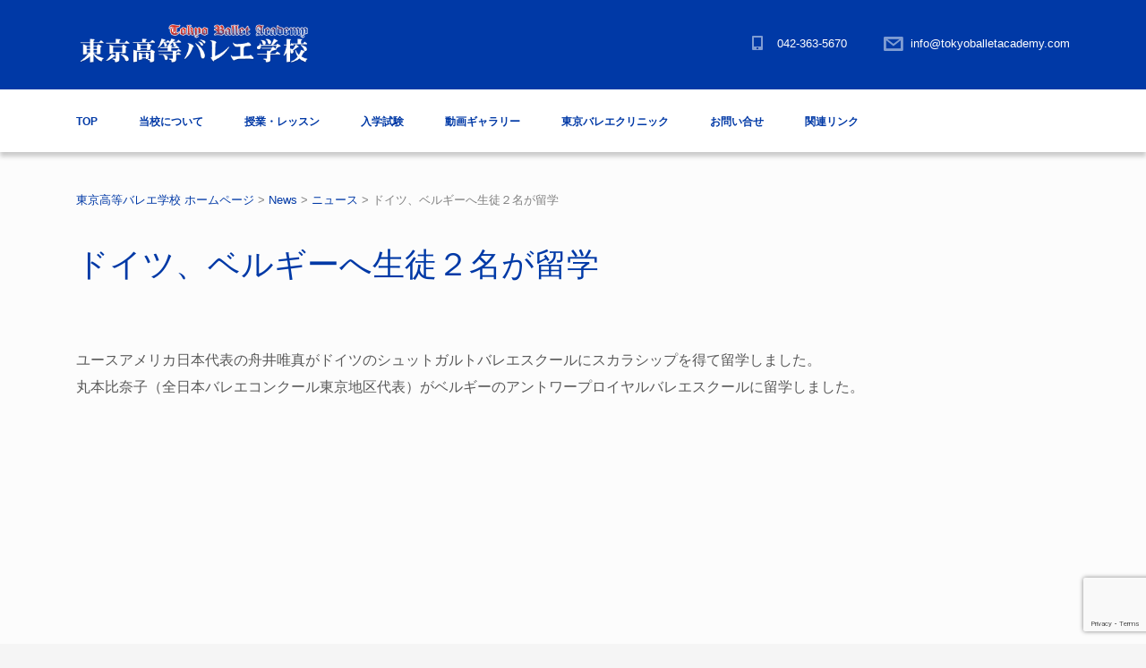

--- FILE ---
content_type: text/html; charset=UTF-8
request_url: https://tokyoballetacademy.com/whatsnew/%E3%83%89%E3%82%A4%E3%83%84%E3%80%81%E3%83%99%E3%83%AB%E3%82%AE%E3%83%BC%E3%81%B8%E7%94%9F%E5%BE%92%EF%BC%92%E5%90%8D%E3%81%8C%E7%95%99%E5%AD%A6/
body_size: 9045
content:
<!DOCTYPE html>
<html lang="ja" class="no-js">
<head>
	<meta charset="UTF-8">
	<meta http-equiv="X-UA-Compatible" content="IE=edge">
	<meta name="viewport" content="width=device-width, initial-scale=1, user-scalable=0">
	<meta name="description" content="東京都府中市の高等バレエスクール。ロシアのワガノワメソッドを軸とした、プロの舞踊家を目指す高校生のための全日制バレエ学校。">
	<link rel="profile" href="http://gmpg.org/xfn/11">
	<link rel="pingback" href="https://tokyoballetacademy.com/xmlrpc.php">

	<title>ドイツ、ベルギーへ生徒２名が留学 &#8211; 東京高等バレエ学校 ホームページ</title>
<meta name='robots' content='max-image-preview:large' />
<link rel='dns-prefetch' href='//www.google.com' />
<link rel='dns-prefetch' href='//fonts.googleapis.com' />
<link rel='dns-prefetch' href='//s.w.org' />
<link rel="alternate" type="application/rss+xml" title="東京高等バレエ学校 ホームページ &raquo; フィード" href="https://tokyoballetacademy.com/feed/" />
<link rel="alternate" type="application/rss+xml" title="東京高等バレエ学校 ホームページ &raquo; コメントフィード" href="https://tokyoballetacademy.com/comments/feed/" />
		<script type="text/javascript">
			window._wpemojiSettings = {"baseUrl":"https:\/\/s.w.org\/images\/core\/emoji\/13.0.1\/72x72\/","ext":".png","svgUrl":"https:\/\/s.w.org\/images\/core\/emoji\/13.0.1\/svg\/","svgExt":".svg","source":{"concatemoji":"https:\/\/tokyoballetacademy.com\/wp-includes\/js\/wp-emoji-release.min.js?ver=5.7.14"}};
			!function(e,a,t){var n,r,o,i=a.createElement("canvas"),p=i.getContext&&i.getContext("2d");function s(e,t){var a=String.fromCharCode;p.clearRect(0,0,i.width,i.height),p.fillText(a.apply(this,e),0,0);e=i.toDataURL();return p.clearRect(0,0,i.width,i.height),p.fillText(a.apply(this,t),0,0),e===i.toDataURL()}function c(e){var t=a.createElement("script");t.src=e,t.defer=t.type="text/javascript",a.getElementsByTagName("head")[0].appendChild(t)}for(o=Array("flag","emoji"),t.supports={everything:!0,everythingExceptFlag:!0},r=0;r<o.length;r++)t.supports[o[r]]=function(e){if(!p||!p.fillText)return!1;switch(p.textBaseline="top",p.font="600 32px Arial",e){case"flag":return s([127987,65039,8205,9895,65039],[127987,65039,8203,9895,65039])?!1:!s([55356,56826,55356,56819],[55356,56826,8203,55356,56819])&&!s([55356,57332,56128,56423,56128,56418,56128,56421,56128,56430,56128,56423,56128,56447],[55356,57332,8203,56128,56423,8203,56128,56418,8203,56128,56421,8203,56128,56430,8203,56128,56423,8203,56128,56447]);case"emoji":return!s([55357,56424,8205,55356,57212],[55357,56424,8203,55356,57212])}return!1}(o[r]),t.supports.everything=t.supports.everything&&t.supports[o[r]],"flag"!==o[r]&&(t.supports.everythingExceptFlag=t.supports.everythingExceptFlag&&t.supports[o[r]]);t.supports.everythingExceptFlag=t.supports.everythingExceptFlag&&!t.supports.flag,t.DOMReady=!1,t.readyCallback=function(){t.DOMReady=!0},t.supports.everything||(n=function(){t.readyCallback()},a.addEventListener?(a.addEventListener("DOMContentLoaded",n,!1),e.addEventListener("load",n,!1)):(e.attachEvent("onload",n),a.attachEvent("onreadystatechange",function(){"complete"===a.readyState&&t.readyCallback()})),(n=t.source||{}).concatemoji?c(n.concatemoji):n.wpemoji&&n.twemoji&&(c(n.twemoji),c(n.wpemoji)))}(window,document,window._wpemojiSettings);
		</script>
		<style type="text/css">
img.wp-smiley,
img.emoji {
	display: inline !important;
	border: none !important;
	box-shadow: none !important;
	height: 1em !important;
	width: 1em !important;
	margin: 0 .07em !important;
	vertical-align: -0.1em !important;
	background: none !important;
	padding: 0 !important;
}
</style>
	<link rel='stylesheet' id='wp-block-library-css'  href='https://tokyoballetacademy.com/wp-includes/css/dist/block-library/style.min.css?ver=5.7.14' type='text/css' media='all' />
<link rel='stylesheet' id='contact-form-7-css'  href='https://tokyoballetacademy.com/wp-content/plugins/contact-form-7/includes/css/styles.css?ver=5.5.6.1' type='text/css' media='all' />
<link rel='stylesheet' id='whats-new-style-css'  href='https://tokyoballetacademy.com/wp-content/plugins/whats-new-genarator/whats-new.css?ver=2.0.2' type='text/css' media='all' />
<link rel='stylesheet' id='bootstrap-css'  href='https://tokyoballetacademy.com/wp-content/themes/smarty/assets/css/bootstrap.min.css?ver=2.0' type='text/css' media='all' />
<link rel='stylesheet' id='smarty-style-css'  href='https://tokyoballetacademy.com/wp-content/themes/smarty/style.css?ver=2.0' type='text/css' media='all' />
<style id='smarty-style-inline-css' type='text/css'>
@import url(http://fonts.googleapis.com/earlyaccess/notosansjp.css);
 
html, body, div, span, applet, object, iframe, h1, h2, h3, h4, h5, h6, p, blockquote, pre, a, abbr, acronym, address, big, cite, code, del, dfn, em, font, ins, kbd, q, s, samp, small, strike, strong, sub, sup, tt, var, dl, dt, dd, ol, ul, li, fieldset, form, label, legend, table, caption, tbody, tfoot, thead, tr, th, td {
     font-family: "Noto Sans Japanese","游ゴシック",YuGothic,"ヒラギノ角ゴ Pro W3","Hiragino Kaku Gothic Pro",Verdana,"メイリオ",Meiryo,Osaka,"ＭＳ Ｐゴシック","MS PGothic",sans-serif !important;
     font-size: 100%;
}


.top-bar_view-style_2 .logo .logo__title {
    padding-top: 0;
    line-height: 20px;
    font-size: 20px;
    display: none;
}


.top-bar_view-style_2 .logo .logo__description {
    line-height: 18px;
    font-weight: 100;
    font-size: 9px;
    display: none;
}


.top-bar_view-style_2 .logo {
    line-height: 40px;
    width: 350px;
}

.top-bar_view-style_2 {
    background-color: #003265;
    background-image: <!--url(http://tokyoballetacademy.com/wp-content/uploads/2017/05/topbg5.png); -->
    background-size: cover;
    background-position: left;
}

.header-mobile {
    background-color: #003265;
<!--    background-image: url(http://tokyoballetacademy.com/wp-content/uploads/2017/05/topbg5.png); -->
    background-size: cover;
    background-position: left;
}

.header-mobile .header-mobile__control-line::after {
    bottom: -7px;
    -webkit-transition: bottom .3s .3s, -webkit-transform .3s 0s;
    transition: bottom .3s .3s, -webkit-transform .3s 0s;
    transition: bottom .3s .3s, transform .3s 0s;
    transition: bottom .3s .3s, transform .3s 0s, -webkit-transform .3s 0s;
    background: #FFFFFF;
}

.header-mobile .header-mobile__control-line::after, .header-mobile .header-mobile__control-line::before {
    content: "";
    position: absolute;
    left: 0;
    width: 20px;
    height: 2px;
    background: #FFFFFF;
}

.header-mobile .header-mobile__control-line::before {
    top: -7px;
    -webkit-transition: top .3s .3s, -webkit-transform .3s 0s;
    transition: top .3s .3s, -webkit-transform .3s 0s;
    transition: top .3s .3s, transform .3s 0s;
    transition: top .3s .3s, transform .3s 0s, -webkit-transform .3s 0s;
    background: #FFFFFF;
}

.header-mobile .header-mobile__control-line {
    position: absolute;
    top: 50%;
    left: 30px;
    right: 30px;
    height: 2px;
    width: 20px;
    background: #FFFFFF;
    -webkit-transform: translateY(-50%);
    transform: translateY(-50%);
}

}

.logo .logo__title {
    display: none;
    font-size: 1px;
}

.stm-nav__menu_type_mobile-header > li ul {
    background: #003265;
}

.top-bar_view-style_2 .top_bar_contacts {
    display: table-cell;
    vertical-align: middle;
    text-align: right;
}

.top-bar_view-style_2 .top-bar__contact::before {
    color: #FFF;
    opacity: 0.5;
}

.top-bar_view-style_2 .top-bar__contact a {
    font-size: 13px;
    color: #FFF;
}

.header_view-style_2 .stm-nav__menu_type_header > .menu-item {
    text-transform: uppercase;
    font-size: 14px;
}

.stm-contact-details_type_teacher .stm-contact-details__item::before {
    color: #D52B1E;
}

.vc_tta-tabs_style-2.vc_tta-tabs .vc_tta-tabs-list .vc_tta-tab, .vc_tta-tabs_style-1.vc_tta-tabs .vc_tta-tabs-list .vc_tta-tab {
    display: table-cell;
    width: 1%;
    padding: 0 0;
    font-weight: 600;
    font-size: 14px;
}

.post_view_list .entry-thumbnail-container {
    display: none;
    vertical-align: top;
}

.post_view_list .entry-summary {
    margin-bottom: 11px;
    line-height: 24px;
    font-family: 'Work Sans', sans-serif;
    font-size: 14px;
    display: none;
}

.stm_small_grid_one .entry-thumbnail img {
    display: none;
    max-width: 100%;
    height: auto;
    position: relative;
    overflow: hidden;
}

.post_view_single .entry-meta {
    list-style: none;
    padding: 19px 0 10px;
    margin-bottom: 0;
    font-size: 0;
    border-top: 1px solid #dfdfdf;
    border-bottom: 1px solid #dfdfdf;
    display: none;
}

.post_view_single .entry-footer .entry-share {
    float: right;
    display: none;
}

#wrapper {
    background-color: #FCFCFC;
}

.kameleon-cf7-container[data-style="qaswara"] .km_cf7-input {
    border-color: #848484 !important;
}

.logo .logo__description {
    display: none;
}


</style>
<link rel='stylesheet' id='child-style-css'  href='https://tokyoballetacademy.com/wp-content/themes/smarty-child/style.css?ver=5.7.14' type='text/css' media='all' />
<link rel='stylesheet' id='stm-fonts-css'  href='https://fonts.googleapis.com/css?family=Lato%3A400%2C100%2C100italic%2C300%2C300italic%2C400italic%2C700%2C700italic%2C900%2C900italic&#038;subset=latin%2Clatin-ext' type='text/css' media='all' />
<link rel='stylesheet' id='font-awesome-css'  href='https://tokyoballetacademy.com/wp-content/themes/smarty/assets/fonts/font-awesome/css/font-awesome.min.css?ver=2.0' type='text/css' media='all' />
<link rel='stylesheet' id='stm-icon-css'  href='https://tokyoballetacademy.com/wp-content/themes/smarty/assets/fonts/stm-icon/style.css?ver=2.0' type='text/css' media='all' />
<link rel='stylesheet' id='stm-select2-css'  href='https://tokyoballetacademy.com/wp-content/themes/smarty/assets/js/vendor/select2/css/select2.min.css?ver=2.0' type='text/css' media='all' />
<link rel='stylesheet' id='stm-skin-default-css'  href='https://tokyoballetacademy.com/wp-content/themes/smarty/assets/css/university/main.css?ver=2.0' type='text/css' media='all' />
<link rel='stylesheet' id='stm-style-css'  href='https://tokyoballetacademy.com/wp-content/themes/smarty-child/style.css?ver=2.0' type='text/css' media='all' />
<link rel='stylesheet' id='tablepress-default-css'  href='https://tokyoballetacademy.com/wp-content/plugins/tablepress/css/default.min.css?ver=1.14' type='text/css' media='all' />
<link rel='stylesheet' id='bsf-Defaults-css'  href='https://tokyoballetacademy.com/wp-content/uploads/smile_fonts/Defaults/Defaults.css?ver=5.7.14' type='text/css' media='all' />
<link rel='stylesheet' id='mpc-massive-style-css'  href='https://tokyoballetacademy.com/wp-content/plugins/mpc-massive/assets/css/mpc-styles.css?ver=2.4.8' type='text/css' media='all' />
<script type='text/javascript' src='https://tokyoballetacademy.com/wp-includes/js/jquery/jquery.min.js?ver=3.5.1' id='jquery-core-js'></script>
<script type='text/javascript' src='https://tokyoballetacademy.com/wp-includes/js/jquery/jquery-migrate.min.js?ver=3.3.2' id='jquery-migrate-js'></script>
<link rel="https://api.w.org/" href="https://tokyoballetacademy.com/wp-json/" /><link rel="alternate" type="application/json" href="https://tokyoballetacademy.com/wp-json/wp/v2/posts/3654" /><link rel="EditURI" type="application/rsd+xml" title="RSD" href="https://tokyoballetacademy.com/xmlrpc.php?rsd" />
<link rel="wlwmanifest" type="application/wlwmanifest+xml" href="https://tokyoballetacademy.com/wp-includes/wlwmanifest.xml" /> 
<meta name="generator" content="WordPress 5.7.14" />
<link rel="canonical" href="https://tokyoballetacademy.com/whatsnew/%e3%83%89%e3%82%a4%e3%83%84%e3%80%81%e3%83%99%e3%83%ab%e3%82%ae%e3%83%bc%e3%81%b8%e7%94%9f%e5%be%92%ef%bc%92%e5%90%8d%e3%81%8c%e7%95%99%e5%ad%a6/" />
<link rel='shortlink' href='https://tokyoballetacademy.com/?p=3654' />
<link rel="alternate" type="application/json+oembed" href="https://tokyoballetacademy.com/wp-json/oembed/1.0/embed?url=https%3A%2F%2Ftokyoballetacademy.com%2Fwhatsnew%2F%25e3%2583%2589%25e3%2582%25a4%25e3%2583%2584%25e3%2580%2581%25e3%2583%2599%25e3%2583%25ab%25e3%2582%25ae%25e3%2583%25bc%25e3%2581%25b8%25e7%2594%259f%25e5%25be%2592%25ef%25bc%2592%25e5%2590%258d%25e3%2581%258c%25e7%2595%2599%25e5%25ad%25a6%2F" />
<link rel="alternate" type="text/xml+oembed" href="https://tokyoballetacademy.com/wp-json/oembed/1.0/embed?url=https%3A%2F%2Ftokyoballetacademy.com%2Fwhatsnew%2F%25e3%2583%2589%25e3%2582%25a4%25e3%2583%2584%25e3%2580%2581%25e3%2583%2599%25e3%2583%25ab%25e3%2582%25ae%25e3%2583%25bc%25e3%2581%25b8%25e7%2594%259f%25e5%25be%2592%25ef%25bc%2592%25e5%2590%258d%25e3%2581%258c%25e7%2595%2599%25e5%25ad%25a6%2F&#038;format=xml" />
<script type="text/javascript">window.wp_data = {"ajax_url":"https:\/\/tokyoballetacademy.com\/wp-admin\/admin-ajax.php","is_mobile":false};</script><meta name="generator" content="Powered by WPBakery Page Builder - drag and drop page builder for WordPress."/>
<link rel="icon" href="https://tokyoballetacademy.com/wp-content/uploads/2021/05/cropped-favnew-32x32.jpg" sizes="32x32" />
<link rel="icon" href="https://tokyoballetacademy.com/wp-content/uploads/2021/05/cropped-favnew-192x192.jpg" sizes="192x192" />
<link rel="apple-touch-icon" href="https://tokyoballetacademy.com/wp-content/uploads/2021/05/cropped-favnew-180x180.jpg" />
<meta name="msapplication-TileImage" content="https://tokyoballetacademy.com/wp-content/uploads/2021/05/cropped-favnew-270x270.jpg" />
<style type="text/css" title="dynamic-css" class="options-output">.header .logo{max-width:400px;}</style>
<noscript><style> .wpb_animate_when_almost_visible { opacity: 1; }</style></noscript>	
	<script>
	  (function(i,s,o,g,r,a,m){i['GoogleAnalyticsObject']=r;i[r]=i[r]||function(){
	  (i[r].q=i[r].q||[]).push(arguments)},i[r].l=1*new Date();a=s.createElement(o),
	  m=s.getElementsByTagName(o)[0];a.async=1;a.src=g;m.parentNode.insertBefore(a,m)
	  })(window,document,'script','https://www.google-analytics.com/analytics.js','ga');

	  ga('create', 'UA-99970516-1', 'auto');
	  ga('require', 'displayfeatures');
	  ga('require', 'linkid', 'linkid.js');
	  ga('send', 'pageview');

</script>

</head>
<body class="post-template-default single single-post postid-3654 single-format-standard wpb-js-composer js-comp-ver-6.6.0 vc_responsive">
<div id="wrapper">

	

<div class="header-holder header-holder_view-style_2 header_holder_small">

    

<div class="top-bar top-bar_view-style_2">
	<div class="container">
		<div class="top-bar__content">
            <!-- Logo -->
                            <a href="https://tokyoballetacademy.com/" class="logo" title="東京高等バレエ学校 ホームページ">
                    <span class="logo__icon">
                        <img src="http://tokyoballetacademy.com/wp-content/uploads/2019/03/logo_white0022.png" alt="">
                    </span>
                                            <span class="logo__inner">
                            <span class="logo__title">東京高等バレエ学校 ホームページ</span>
                            <span class="logo__description"></span>
                        </span>
                                    </a>
            
                                                                <ul class="top_bar_contacts">
                                                                        <li class="top-bar__contact top-bar__contact_phone"><a href="tel:042-363-5670">042-363-5670</a></li>
                                                                                                <li class="top-bar__contact top-bar__contact_email"><a href="mailto:info@tokyoballetacademy.com">info@tokyoballetacademy.com</a></li>
                                                                </ul>
                            
			
            
		</div><!-- / top-bar__content -->
	</div><!-- / container -->
</div><!-- / top-bar -->
<header id="masthead" class="header header_view-style_2">
    <div class="container">
        <div class="header__content">
            <div class="stm-nav stm-nav_type_header"><ul id="header-nav-menu" class="stm-nav__menu stm-nav__menu_type_header"><li id="menu-item-3771" class="menu-item menu-item-type-post_type menu-item-object-page menu-item-home menu-item-3771"><a href="https://tokyoballetacademy.com/">TOP</a></li>
<li id="menu-item-2930" class="menu-item menu-item-type-custom menu-item-object-custom menu-item-has-children menu-item-2930"><a href="#">当校について</a>
<ul class="sub-menu">
	<li id="menu-item-3041" class="menu-item menu-item-type-post_type menu-item-object-page menu-item-3041"><a href="https://tokyoballetacademy.com/greeting/">ごあいさつ</a></li>
	<li id="menu-item-3019" class="menu-item menu-item-type-post_type menu-item-object-page menu-item-3019"><a href="https://tokyoballetacademy.com/challenge/">新たな試み</a></li>
	<li id="menu-item-2310" class="menu-item menu-item-type-post_type menu-item-object-page menu-item-2310"><a href="https://tokyoballetacademy.com/our-teachers/">多彩な教師陣</a></li>
	<li id="menu-item-3598" class="menu-item menu-item-type-post_type menu-item-object-page menu-item-3598"><a href="https://tokyoballetacademy.com/architecture/">バレエに専念できる建築様式</a></li>
	<li id="menu-item-3128" class="menu-item menu-item-type-post_type menu-item-object-page menu-item-3128"><a href="https://tokyoballetacademy.com/graduates/">卒業後の進路</a></li>
	<li id="menu-item-2931" class="menu-item menu-item-type-post_type menu-item-object-page menu-item-2931"><a href="https://tokyoballetacademy.com/tennyu/">転入学</a></li>
	<li id="menu-item-3861" class="menu-item menu-item-type-post_type menu-item-object-page menu-item-3861"><a href="https://tokyoballetacademy.com/for2020/">新たなる経営改革について</a></li>
</ul>
</li>
<li id="menu-item-2887" class="menu-item menu-item-type-custom menu-item-object-custom menu-item-has-children menu-item-2887"><a href="#">授業・レッスン</a>
<ul class="sub-menu">
	<li id="menu-item-2923" class="menu-item menu-item-type-post_type menu-item-object-page menu-item-2923"><a href="https://tokyoballetacademy.com/curriculum/">カリキュラム</a></li>
	<li id="menu-item-2891" class="menu-item menu-item-type-post_type menu-item-object-page menu-item-2891"><a href="https://tokyoballetacademy.com/timetable/">時間割・年間予定</a></li>
	<li id="menu-item-2922" class="menu-item menu-item-type-post_type menu-item-object-page menu-item-2922"><a href="https://tokyoballetacademy.com/ballet_theory/">バレエ理論</a></li>
	<li id="menu-item-3446" class="menu-item menu-item-type-post_type menu-item-object-page menu-item-3446"><a href="https://tokyoballetacademy.com/voice/">在学生の声</a></li>
</ul>
</li>
<li id="menu-item-2827" class="menu-item menu-item-type-custom menu-item-object-custom menu-item-has-children menu-item-2827"><a href="#">入学試験</a>
<ul class="sub-menu">
	<li id="menu-item-3279" class="menu-item menu-item-type-post_type menu-item-object-page menu-item-3279"><a href="https://tokyoballetacademy.com/exam/">入学試験日程</a></li>
	<li id="menu-item-2879" class="menu-item menu-item-type-post_type menu-item-object-page menu-item-2879"><a href="https://tokyoballetacademy.com/experience/">体験授業・体験受験</a></li>
	<li id="menu-item-2880" class="menu-item menu-item-type-post_type menu-item-object-page menu-item-2880"><a href="https://tokyoballetacademy.com/certification/">高等学校卒業資格</a></li>
</ul>
</li>
<li id="menu-item-2897" class="menu-item menu-item-type-post_type menu-item-object-page menu-item-2897"><a href="https://tokyoballetacademy.com/gallery/">動画ギャラリー</a></li>
<li id="menu-item-2974" class="menu-item menu-item-type-post_type menu-item-object-page menu-item-2974"><a href="https://tokyoballetacademy.com/clinic/">東京バレエクリニック</a></li>
<li id="menu-item-3012" class="menu-item menu-item-type-post_type menu-item-object-page menu-item-3012"><a href="https://tokyoballetacademy.com/contact/">お問い合せ</a></li>
<li id="menu-item-3020" class="menu-item menu-item-type-custom menu-item-object-custom menu-item-has-children menu-item-3020"><a href="#">関連リンク</a>
<ul class="sub-menu">
	<li id="menu-item-3050" class="menu-item menu-item-type-custom menu-item-object-custom menu-item-3050"><a target="_blank" rel="noopener" href="http://www.bosei.tokai.ed.jp/">東海大学付属望星高等学校</a></li>
	<li id="menu-item-3051" class="menu-item menu-item-type-custom menu-item-object-custom menu-item-3051"><a target="_blank" rel="noopener" href="https://www.hikakubuyou.jp/">比較舞踊学会</a></li>
	<li id="menu-item-3447" class="menu-item menu-item-type-custom menu-item-object-custom menu-item-3447"><a target="_blank" rel="noopener" href="http://japan-russia.or.jp/">日本・ロシア協会</a></li>
</ul>
</li>
</ul></div>
                    </div><!-- /header__content -->
    </div><!-- /container -->
</header><!-- /header -->

<!-- Mobile - Top Bar -->
<div class="top-bar-mobile">
    
    </div><!-- /top-bar-mobile -->

<!-- Mobile - Header -->
<div class="header-mobile">
    <div class="header-mobile__logo">
                    <a href="https://tokyoballetacademy.com/" class="logo" title="東京高等バレエ学校 ホームページ">
                <span class="logo__icon">
                    <img src="http://tokyoballetacademy.com/wp-content/uploads/2019/03/logo_white0022.png" alt="">
                </span>
                                    <span class="logo__inner">
                        <span class="logo__title">東京高等バレエ学校 ホームページ</span>
                        <span class="logo__description"></span>
                    </span>
                            </a>
                <div class="header-mobile__nav-control">
            <span class="header-mobile__control-line"></span>
        </div>
    </div><!-- /header-mobile__logo -->

    <div class="stm-nav stm-nav_type_mobile-header"><ul id="header-mobile-nav-menu" class="stm-nav__menu stm-nav__menu_type_mobile-header"><li class="menu-item menu-item-type-post_type menu-item-object-page menu-item-home menu-item-3771"><a href="https://tokyoballetacademy.com/">TOP</a></li>
<li class="menu-item menu-item-type-custom menu-item-object-custom menu-item-has-children menu-item-2930"><a href="#">当校について</a>
<ul class="sub-menu">
	<li class="menu-item menu-item-type-post_type menu-item-object-page menu-item-3041"><a href="https://tokyoballetacademy.com/greeting/">ごあいさつ</a></li>
	<li class="menu-item menu-item-type-post_type menu-item-object-page menu-item-3019"><a href="https://tokyoballetacademy.com/challenge/">新たな試み</a></li>
	<li class="menu-item menu-item-type-post_type menu-item-object-page menu-item-2310"><a href="https://tokyoballetacademy.com/our-teachers/">多彩な教師陣</a></li>
	<li class="menu-item menu-item-type-post_type menu-item-object-page menu-item-3598"><a href="https://tokyoballetacademy.com/architecture/">バレエに専念できる建築様式</a></li>
	<li class="menu-item menu-item-type-post_type menu-item-object-page menu-item-3128"><a href="https://tokyoballetacademy.com/graduates/">卒業後の進路</a></li>
	<li class="menu-item menu-item-type-post_type menu-item-object-page menu-item-2931"><a href="https://tokyoballetacademy.com/tennyu/">転入学</a></li>
	<li class="menu-item menu-item-type-post_type menu-item-object-page menu-item-3861"><a href="https://tokyoballetacademy.com/for2020/">新たなる経営改革について</a></li>
</ul>
</li>
<li class="menu-item menu-item-type-custom menu-item-object-custom menu-item-has-children menu-item-2887"><a href="#">授業・レッスン</a>
<ul class="sub-menu">
	<li class="menu-item menu-item-type-post_type menu-item-object-page menu-item-2923"><a href="https://tokyoballetacademy.com/curriculum/">カリキュラム</a></li>
	<li class="menu-item menu-item-type-post_type menu-item-object-page menu-item-2891"><a href="https://tokyoballetacademy.com/timetable/">時間割・年間予定</a></li>
	<li class="menu-item menu-item-type-post_type menu-item-object-page menu-item-2922"><a href="https://tokyoballetacademy.com/ballet_theory/">バレエ理論</a></li>
	<li class="menu-item menu-item-type-post_type menu-item-object-page menu-item-3446"><a href="https://tokyoballetacademy.com/voice/">在学生の声</a></li>
</ul>
</li>
<li class="menu-item menu-item-type-custom menu-item-object-custom menu-item-has-children menu-item-2827"><a href="#">入学試験</a>
<ul class="sub-menu">
	<li class="menu-item menu-item-type-post_type menu-item-object-page menu-item-3279"><a href="https://tokyoballetacademy.com/exam/">入学試験日程</a></li>
	<li class="menu-item menu-item-type-post_type menu-item-object-page menu-item-2879"><a href="https://tokyoballetacademy.com/experience/">体験授業・体験受験</a></li>
	<li class="menu-item menu-item-type-post_type menu-item-object-page menu-item-2880"><a href="https://tokyoballetacademy.com/certification/">高等学校卒業資格</a></li>
</ul>
</li>
<li class="menu-item menu-item-type-post_type menu-item-object-page menu-item-2897"><a href="https://tokyoballetacademy.com/gallery/">動画ギャラリー</a></li>
<li class="menu-item menu-item-type-post_type menu-item-object-page menu-item-2974"><a href="https://tokyoballetacademy.com/clinic/">東京バレエクリニック</a></li>
<li class="menu-item menu-item-type-post_type menu-item-object-page menu-item-3012"><a href="https://tokyoballetacademy.com/contact/">お問い合せ</a></li>
<li class="menu-item menu-item-type-custom menu-item-object-custom menu-item-has-children menu-item-3020"><a href="#">関連リンク</a>
<ul class="sub-menu">
	<li class="menu-item menu-item-type-custom menu-item-object-custom menu-item-3050"><a target="_blank" rel="noopener" href="http://www.bosei.tokai.ed.jp/">東海大学付属望星高等学校</a></li>
	<li class="menu-item menu-item-type-custom menu-item-object-custom menu-item-3051"><a target="_blank" rel="noopener" href="https://www.hikakubuyou.jp/">比較舞踊学会</a></li>
	<li class="menu-item menu-item-type-custom menu-item-object-custom menu-item-3447"><a target="_blank" rel="noopener" href="http://japan-russia.or.jp/">日本・ロシア協会</a></li>
</ul>
</li>
</ul></div></div><!-- /header-mobile -->

<script>
    (function($) {
        "use strict";

        $(document).ready(function() {
            $(document).on("click", ".top-bar__search .stm-search-form__submit", function() {
                var $this = $(this),
                    $topBar = $this.closest(".top-bar"),
                    $searchField = $this.closest(".stm-search-form").find(".stm-search-form__field");
                if ( $topBar.hasClass("top-bar__search_wrap") && ! $searchField.hasClass( "stm-search-form__field_active" ) || $topBar.hasClass("top-bar_view-style_3") && ! $searchField.hasClass( "stm-search-form__field_active" ) || $topBar.hasClass( "top-bar_view-style_4" ) && ! $searchField.hasClass( "stm-search-form__field_active" ) ) {
                    $searchField.addClass("stm-search-form__field_active").focus();
                    return false;
                }

                if( ! $searchField.val() ) {
                    $searchField.focus();
                    return false;
                }
            });

        });

    })(jQuery);
</script>
            <script>
            (function($) {
                "use strict";

                $(document).ready(function() {
                    $("#masthead").affix({
                        offset: {top: $(".header-holder").outerHeight(true)}
                    });
                });

            })(jQuery);
        </script>
    
</div><!-- /.header-holder -->		
    
                        <div class="breadcrumbs">
                <div class="container">
                    <!-- Breadcrumb NavXT 7.2.0 -->
<span property="itemListElement" typeof="ListItem"><a property="item" typeof="WebPage" title="東京高等バレエ学校 ホームページへ移動する" href="https://tokyoballetacademy.com" class="home" ><span property="name">東京高等バレエ学校 ホームページ</span></a><meta property="position" content="1"></span> &gt; <span property="itemListElement" typeof="ListItem"><a property="item" typeof="WebPage" title="Newsへ移動する" href="https://tokyoballetacademy.com/news/" class="post-root post post-post" ><span property="name">News</span></a><meta property="position" content="2"></span> &gt; <span property="itemListElement" typeof="ListItem"><a property="item" typeof="WebPage" title="Go to the ニュース カテゴリー archives." href="https://tokyoballetacademy.com/category/whatsnew/" class="taxonomy category" ><span property="name">ニュース</span></a><meta property="position" content="3"></span> &gt; <span property="itemListElement" typeof="ListItem"><span property="name" class="post post-post current-item">ドイツ、ベルギーへ生徒２名が留学</span><meta property="url" content="https://tokyoballetacademy.com/whatsnew/%e3%83%89%e3%82%a4%e3%83%84%e3%80%81%e3%83%99%e3%83%ab%e3%82%ae%e3%83%bc%e3%81%b8%e7%94%9f%e5%be%92%ef%bc%92%e5%90%8d%e3%81%8c%e7%95%99%e5%ad%a6/"><meta property="position" content="4"></span>                </div>
            </div>
            	<div class="content">
		<div class="container">
							<main class="main">
                    <article id="post-3654" class="post_view_single post-3654 post type-post status-publish format-standard hentry category-whatsnew">
			<header class="entry-header">
			<div class="entry-header__heading">
				<h2 class="entry-title">ドイツ、ベルギーへ生徒２名が留学</h2>
				<ul class="entry-meta">
                    <li>
                        <span class="stm-icon stm-icon-calendar"></span>  3月 26, 2018                    </li>
					<li><span class="byline"><span class="author vcard"><span class="stm-icon stm-icon-user"></span>Posted by: <span class="screen-reader-text">Author </span><a class="url fn n" href="https://tokyoballetacademy.com/author/balletschool/">balletschool</a></span></span></li>                    <li><span class="stm-icon stm-icon-folder"></span>Category: <span class="cat-links"><a href="https://tokyoballetacademy.com/category/whatsnew/" rel="category tag">ニュース</a></span></li>
					<li class="stm_posts_comment__link"><span class="stm-icon stm-icon-chat"></span><span><span class="screen-reader-text">ドイツ、ベルギーへ生徒２名が留学 は</span>コメントを受け付けていません</span></li>
				</ul>
			</div>
		</header>
		<div class="entry-content">
			<p>ユースアメリカ日本代表の舟井唯真がドイツのシュットガルトバレエスクールにスカラシップを得て留学しました。<br />
丸本比奈子（全日本バレエコンクール東京地区代表）がベルギーのアントワープロイヤルバレエスクールに留学しました。</p>
					</div>
		<footer class="entry-footer">
						<div class="share entry-share">
				<span class="share__title">Share</span>
				<script type="text/javascript">var switchTo5x=true;</script>
				<script type="text/javascript" src="http://w.sharethis.com/button/buttons.js"></script>
				<script type="text/javascript">stLight.options({publisher: "07305ded-c299-419b-bbfc-2f15806f61b2", doNotHash: false, doNotCopy: false, hashAddressBar: false});</script>

				<span class="share__item st_facebook_large" displayText='Facebook'></span>
				<span class="share__item st_twitter_large" displayText='Tweet'></span>
				<span class="share__item st_googleplus_large" displayText='Google +'></span>
				<span class="share__item st_sharethis_large" displayText='ShareThis'></span>
			</div>
		</footer>

			</article>									</main><!-- /Main -->
								</div><!-- /Container -->
	</div><!-- /Content -->
	

	
	<footer id="colophon" class="footer footer_type_default footer_compact">
		<div class="container">

			
											<div class="copyright"><div style="color:#FFFFFF">Copyright © 2017 <a href="https://tokyoballetacademy.com/" target="_blank">東京高等バレエ学校</a> All Rights Reserved.</div></div>
			
		</div>
	</footer><!-- /.footer -->


</div><!-- /Wrapper -->


<script type='text/javascript' src='https://tokyoballetacademy.com/wp-includes/js/dist/vendor/wp-polyfill.min.js?ver=7.4.4' id='wp-polyfill-js'></script>
<script type='text/javascript' id='wp-polyfill-js-after'>
( 'fetch' in window ) || document.write( '<script src="https://tokyoballetacademy.com/wp-includes/js/dist/vendor/wp-polyfill-fetch.min.js?ver=3.0.0"></scr' + 'ipt>' );( document.contains ) || document.write( '<script src="https://tokyoballetacademy.com/wp-includes/js/dist/vendor/wp-polyfill-node-contains.min.js?ver=3.42.0"></scr' + 'ipt>' );( window.DOMRect ) || document.write( '<script src="https://tokyoballetacademy.com/wp-includes/js/dist/vendor/wp-polyfill-dom-rect.min.js?ver=3.42.0"></scr' + 'ipt>' );( window.URL && window.URL.prototype && window.URLSearchParams ) || document.write( '<script src="https://tokyoballetacademy.com/wp-includes/js/dist/vendor/wp-polyfill-url.min.js?ver=3.6.4"></scr' + 'ipt>' );( window.FormData && window.FormData.prototype.keys ) || document.write( '<script src="https://tokyoballetacademy.com/wp-includes/js/dist/vendor/wp-polyfill-formdata.min.js?ver=3.0.12"></scr' + 'ipt>' );( Element.prototype.matches && Element.prototype.closest ) || document.write( '<script src="https://tokyoballetacademy.com/wp-includes/js/dist/vendor/wp-polyfill-element-closest.min.js?ver=2.0.2"></scr' + 'ipt>' );( 'objectFit' in document.documentElement.style ) || document.write( '<script src="https://tokyoballetacademy.com/wp-includes/js/dist/vendor/wp-polyfill-object-fit.min.js?ver=2.3.4"></scr' + 'ipt>' );
</script>
<script type='text/javascript' id='contact-form-7-js-extra'>
/* <![CDATA[ */
var wpcf7 = {"api":{"root":"https:\/\/tokyoballetacademy.com\/wp-json\/","namespace":"contact-form-7\/v1"}};
/* ]]> */
</script>
<script type='text/javascript' src='https://tokyoballetacademy.com/wp-content/plugins/contact-form-7/includes/js/index.js?ver=5.5.6.1' id='contact-form-7-js'></script>
<script type='text/javascript' src='https://tokyoballetacademy.com/wp-content/themes/smarty/assets/js/vendor/bootstrap.min.js?ver=2.0' id='bootstrap-js'></script>
<script type='text/javascript' src='https://tokyoballetacademy.com/wp-content/themes/smarty/assets/js/vendor/select2/js/select2.min.js?ver=2.0' id='stm-select2-js'></script>
<script type='text/javascript' src='https://tokyoballetacademy.com/wp-content/themes/smarty/assets/js/custom.js?ver=2.0' id='stm-custom-js'></script>
<script type='text/javascript' src='https://www.google.com/recaptcha/api.js?render=6LcbmZkhAAAAAEld5tB5hm-OXPX2FcXrMKLY02ZV&#038;ver=3.0' id='google-recaptcha-js'></script>
<script type='text/javascript' id='wpcf7-recaptcha-js-extra'>
/* <![CDATA[ */
var wpcf7_recaptcha = {"sitekey":"6LcbmZkhAAAAAEld5tB5hm-OXPX2FcXrMKLY02ZV","actions":{"homepage":"homepage","contactform":"contactform"}};
/* ]]> */
</script>
<script type='text/javascript' src='https://tokyoballetacademy.com/wp-content/plugins/contact-form-7/modules/recaptcha/index.js?ver=5.5.6.1' id='wpcf7-recaptcha-js'></script>
<script type='text/javascript' id='mpc-massive-vendor-script-js-extra'>
/* <![CDATA[ */
var _mpc_ajax = "https:\/\/tokyoballetacademy.com\/wp-admin\/admin-ajax.php";
var _mpc_animations = "0";
var _mpc_scroll_to_id = "1";
/* ]]> */
</script>
<script type='text/javascript' src='https://tokyoballetacademy.com/wp-content/plugins/mpc-massive/assets/js/mpc-vendor.min.js?ver=2.4.8' id='mpc-massive-vendor-script-js'></script>
<script type='text/javascript' src='https://tokyoballetacademy.com/wp-content/plugins/mpc-massive/assets/js/mpc-scripts.min.js?ver=2.4.8' id='mpc-massive-script-js'></script>
<script type='text/javascript' src='https://tokyoballetacademy.com/wp-includes/js/wp-embed.min.js?ver=5.7.14' id='wp-embed-js'></script>
</body>
</html>

--- FILE ---
content_type: text/html; charset=utf-8
request_url: https://www.google.com/recaptcha/api2/anchor?ar=1&k=6LcbmZkhAAAAAEld5tB5hm-OXPX2FcXrMKLY02ZV&co=aHR0cHM6Ly90b2t5b2JhbGxldGFjYWRlbXkuY29tOjQ0Mw..&hl=en&v=PoyoqOPhxBO7pBk68S4YbpHZ&size=invisible&anchor-ms=20000&execute-ms=30000&cb=eluxyzdcnv8n
body_size: 49757
content:
<!DOCTYPE HTML><html dir="ltr" lang="en"><head><meta http-equiv="Content-Type" content="text/html; charset=UTF-8">
<meta http-equiv="X-UA-Compatible" content="IE=edge">
<title>reCAPTCHA</title>
<style type="text/css">
/* cyrillic-ext */
@font-face {
  font-family: 'Roboto';
  font-style: normal;
  font-weight: 400;
  font-stretch: 100%;
  src: url(//fonts.gstatic.com/s/roboto/v48/KFO7CnqEu92Fr1ME7kSn66aGLdTylUAMa3GUBHMdazTgWw.woff2) format('woff2');
  unicode-range: U+0460-052F, U+1C80-1C8A, U+20B4, U+2DE0-2DFF, U+A640-A69F, U+FE2E-FE2F;
}
/* cyrillic */
@font-face {
  font-family: 'Roboto';
  font-style: normal;
  font-weight: 400;
  font-stretch: 100%;
  src: url(//fonts.gstatic.com/s/roboto/v48/KFO7CnqEu92Fr1ME7kSn66aGLdTylUAMa3iUBHMdazTgWw.woff2) format('woff2');
  unicode-range: U+0301, U+0400-045F, U+0490-0491, U+04B0-04B1, U+2116;
}
/* greek-ext */
@font-face {
  font-family: 'Roboto';
  font-style: normal;
  font-weight: 400;
  font-stretch: 100%;
  src: url(//fonts.gstatic.com/s/roboto/v48/KFO7CnqEu92Fr1ME7kSn66aGLdTylUAMa3CUBHMdazTgWw.woff2) format('woff2');
  unicode-range: U+1F00-1FFF;
}
/* greek */
@font-face {
  font-family: 'Roboto';
  font-style: normal;
  font-weight: 400;
  font-stretch: 100%;
  src: url(//fonts.gstatic.com/s/roboto/v48/KFO7CnqEu92Fr1ME7kSn66aGLdTylUAMa3-UBHMdazTgWw.woff2) format('woff2');
  unicode-range: U+0370-0377, U+037A-037F, U+0384-038A, U+038C, U+038E-03A1, U+03A3-03FF;
}
/* math */
@font-face {
  font-family: 'Roboto';
  font-style: normal;
  font-weight: 400;
  font-stretch: 100%;
  src: url(//fonts.gstatic.com/s/roboto/v48/KFO7CnqEu92Fr1ME7kSn66aGLdTylUAMawCUBHMdazTgWw.woff2) format('woff2');
  unicode-range: U+0302-0303, U+0305, U+0307-0308, U+0310, U+0312, U+0315, U+031A, U+0326-0327, U+032C, U+032F-0330, U+0332-0333, U+0338, U+033A, U+0346, U+034D, U+0391-03A1, U+03A3-03A9, U+03B1-03C9, U+03D1, U+03D5-03D6, U+03F0-03F1, U+03F4-03F5, U+2016-2017, U+2034-2038, U+203C, U+2040, U+2043, U+2047, U+2050, U+2057, U+205F, U+2070-2071, U+2074-208E, U+2090-209C, U+20D0-20DC, U+20E1, U+20E5-20EF, U+2100-2112, U+2114-2115, U+2117-2121, U+2123-214F, U+2190, U+2192, U+2194-21AE, U+21B0-21E5, U+21F1-21F2, U+21F4-2211, U+2213-2214, U+2216-22FF, U+2308-230B, U+2310, U+2319, U+231C-2321, U+2336-237A, U+237C, U+2395, U+239B-23B7, U+23D0, U+23DC-23E1, U+2474-2475, U+25AF, U+25B3, U+25B7, U+25BD, U+25C1, U+25CA, U+25CC, U+25FB, U+266D-266F, U+27C0-27FF, U+2900-2AFF, U+2B0E-2B11, U+2B30-2B4C, U+2BFE, U+3030, U+FF5B, U+FF5D, U+1D400-1D7FF, U+1EE00-1EEFF;
}
/* symbols */
@font-face {
  font-family: 'Roboto';
  font-style: normal;
  font-weight: 400;
  font-stretch: 100%;
  src: url(//fonts.gstatic.com/s/roboto/v48/KFO7CnqEu92Fr1ME7kSn66aGLdTylUAMaxKUBHMdazTgWw.woff2) format('woff2');
  unicode-range: U+0001-000C, U+000E-001F, U+007F-009F, U+20DD-20E0, U+20E2-20E4, U+2150-218F, U+2190, U+2192, U+2194-2199, U+21AF, U+21E6-21F0, U+21F3, U+2218-2219, U+2299, U+22C4-22C6, U+2300-243F, U+2440-244A, U+2460-24FF, U+25A0-27BF, U+2800-28FF, U+2921-2922, U+2981, U+29BF, U+29EB, U+2B00-2BFF, U+4DC0-4DFF, U+FFF9-FFFB, U+10140-1018E, U+10190-1019C, U+101A0, U+101D0-101FD, U+102E0-102FB, U+10E60-10E7E, U+1D2C0-1D2D3, U+1D2E0-1D37F, U+1F000-1F0FF, U+1F100-1F1AD, U+1F1E6-1F1FF, U+1F30D-1F30F, U+1F315, U+1F31C, U+1F31E, U+1F320-1F32C, U+1F336, U+1F378, U+1F37D, U+1F382, U+1F393-1F39F, U+1F3A7-1F3A8, U+1F3AC-1F3AF, U+1F3C2, U+1F3C4-1F3C6, U+1F3CA-1F3CE, U+1F3D4-1F3E0, U+1F3ED, U+1F3F1-1F3F3, U+1F3F5-1F3F7, U+1F408, U+1F415, U+1F41F, U+1F426, U+1F43F, U+1F441-1F442, U+1F444, U+1F446-1F449, U+1F44C-1F44E, U+1F453, U+1F46A, U+1F47D, U+1F4A3, U+1F4B0, U+1F4B3, U+1F4B9, U+1F4BB, U+1F4BF, U+1F4C8-1F4CB, U+1F4D6, U+1F4DA, U+1F4DF, U+1F4E3-1F4E6, U+1F4EA-1F4ED, U+1F4F7, U+1F4F9-1F4FB, U+1F4FD-1F4FE, U+1F503, U+1F507-1F50B, U+1F50D, U+1F512-1F513, U+1F53E-1F54A, U+1F54F-1F5FA, U+1F610, U+1F650-1F67F, U+1F687, U+1F68D, U+1F691, U+1F694, U+1F698, U+1F6AD, U+1F6B2, U+1F6B9-1F6BA, U+1F6BC, U+1F6C6-1F6CF, U+1F6D3-1F6D7, U+1F6E0-1F6EA, U+1F6F0-1F6F3, U+1F6F7-1F6FC, U+1F700-1F7FF, U+1F800-1F80B, U+1F810-1F847, U+1F850-1F859, U+1F860-1F887, U+1F890-1F8AD, U+1F8B0-1F8BB, U+1F8C0-1F8C1, U+1F900-1F90B, U+1F93B, U+1F946, U+1F984, U+1F996, U+1F9E9, U+1FA00-1FA6F, U+1FA70-1FA7C, U+1FA80-1FA89, U+1FA8F-1FAC6, U+1FACE-1FADC, U+1FADF-1FAE9, U+1FAF0-1FAF8, U+1FB00-1FBFF;
}
/* vietnamese */
@font-face {
  font-family: 'Roboto';
  font-style: normal;
  font-weight: 400;
  font-stretch: 100%;
  src: url(//fonts.gstatic.com/s/roboto/v48/KFO7CnqEu92Fr1ME7kSn66aGLdTylUAMa3OUBHMdazTgWw.woff2) format('woff2');
  unicode-range: U+0102-0103, U+0110-0111, U+0128-0129, U+0168-0169, U+01A0-01A1, U+01AF-01B0, U+0300-0301, U+0303-0304, U+0308-0309, U+0323, U+0329, U+1EA0-1EF9, U+20AB;
}
/* latin-ext */
@font-face {
  font-family: 'Roboto';
  font-style: normal;
  font-weight: 400;
  font-stretch: 100%;
  src: url(//fonts.gstatic.com/s/roboto/v48/KFO7CnqEu92Fr1ME7kSn66aGLdTylUAMa3KUBHMdazTgWw.woff2) format('woff2');
  unicode-range: U+0100-02BA, U+02BD-02C5, U+02C7-02CC, U+02CE-02D7, U+02DD-02FF, U+0304, U+0308, U+0329, U+1D00-1DBF, U+1E00-1E9F, U+1EF2-1EFF, U+2020, U+20A0-20AB, U+20AD-20C0, U+2113, U+2C60-2C7F, U+A720-A7FF;
}
/* latin */
@font-face {
  font-family: 'Roboto';
  font-style: normal;
  font-weight: 400;
  font-stretch: 100%;
  src: url(//fonts.gstatic.com/s/roboto/v48/KFO7CnqEu92Fr1ME7kSn66aGLdTylUAMa3yUBHMdazQ.woff2) format('woff2');
  unicode-range: U+0000-00FF, U+0131, U+0152-0153, U+02BB-02BC, U+02C6, U+02DA, U+02DC, U+0304, U+0308, U+0329, U+2000-206F, U+20AC, U+2122, U+2191, U+2193, U+2212, U+2215, U+FEFF, U+FFFD;
}
/* cyrillic-ext */
@font-face {
  font-family: 'Roboto';
  font-style: normal;
  font-weight: 500;
  font-stretch: 100%;
  src: url(//fonts.gstatic.com/s/roboto/v48/KFO7CnqEu92Fr1ME7kSn66aGLdTylUAMa3GUBHMdazTgWw.woff2) format('woff2');
  unicode-range: U+0460-052F, U+1C80-1C8A, U+20B4, U+2DE0-2DFF, U+A640-A69F, U+FE2E-FE2F;
}
/* cyrillic */
@font-face {
  font-family: 'Roboto';
  font-style: normal;
  font-weight: 500;
  font-stretch: 100%;
  src: url(//fonts.gstatic.com/s/roboto/v48/KFO7CnqEu92Fr1ME7kSn66aGLdTylUAMa3iUBHMdazTgWw.woff2) format('woff2');
  unicode-range: U+0301, U+0400-045F, U+0490-0491, U+04B0-04B1, U+2116;
}
/* greek-ext */
@font-face {
  font-family: 'Roboto';
  font-style: normal;
  font-weight: 500;
  font-stretch: 100%;
  src: url(//fonts.gstatic.com/s/roboto/v48/KFO7CnqEu92Fr1ME7kSn66aGLdTylUAMa3CUBHMdazTgWw.woff2) format('woff2');
  unicode-range: U+1F00-1FFF;
}
/* greek */
@font-face {
  font-family: 'Roboto';
  font-style: normal;
  font-weight: 500;
  font-stretch: 100%;
  src: url(//fonts.gstatic.com/s/roboto/v48/KFO7CnqEu92Fr1ME7kSn66aGLdTylUAMa3-UBHMdazTgWw.woff2) format('woff2');
  unicode-range: U+0370-0377, U+037A-037F, U+0384-038A, U+038C, U+038E-03A1, U+03A3-03FF;
}
/* math */
@font-face {
  font-family: 'Roboto';
  font-style: normal;
  font-weight: 500;
  font-stretch: 100%;
  src: url(//fonts.gstatic.com/s/roboto/v48/KFO7CnqEu92Fr1ME7kSn66aGLdTylUAMawCUBHMdazTgWw.woff2) format('woff2');
  unicode-range: U+0302-0303, U+0305, U+0307-0308, U+0310, U+0312, U+0315, U+031A, U+0326-0327, U+032C, U+032F-0330, U+0332-0333, U+0338, U+033A, U+0346, U+034D, U+0391-03A1, U+03A3-03A9, U+03B1-03C9, U+03D1, U+03D5-03D6, U+03F0-03F1, U+03F4-03F5, U+2016-2017, U+2034-2038, U+203C, U+2040, U+2043, U+2047, U+2050, U+2057, U+205F, U+2070-2071, U+2074-208E, U+2090-209C, U+20D0-20DC, U+20E1, U+20E5-20EF, U+2100-2112, U+2114-2115, U+2117-2121, U+2123-214F, U+2190, U+2192, U+2194-21AE, U+21B0-21E5, U+21F1-21F2, U+21F4-2211, U+2213-2214, U+2216-22FF, U+2308-230B, U+2310, U+2319, U+231C-2321, U+2336-237A, U+237C, U+2395, U+239B-23B7, U+23D0, U+23DC-23E1, U+2474-2475, U+25AF, U+25B3, U+25B7, U+25BD, U+25C1, U+25CA, U+25CC, U+25FB, U+266D-266F, U+27C0-27FF, U+2900-2AFF, U+2B0E-2B11, U+2B30-2B4C, U+2BFE, U+3030, U+FF5B, U+FF5D, U+1D400-1D7FF, U+1EE00-1EEFF;
}
/* symbols */
@font-face {
  font-family: 'Roboto';
  font-style: normal;
  font-weight: 500;
  font-stretch: 100%;
  src: url(//fonts.gstatic.com/s/roboto/v48/KFO7CnqEu92Fr1ME7kSn66aGLdTylUAMaxKUBHMdazTgWw.woff2) format('woff2');
  unicode-range: U+0001-000C, U+000E-001F, U+007F-009F, U+20DD-20E0, U+20E2-20E4, U+2150-218F, U+2190, U+2192, U+2194-2199, U+21AF, U+21E6-21F0, U+21F3, U+2218-2219, U+2299, U+22C4-22C6, U+2300-243F, U+2440-244A, U+2460-24FF, U+25A0-27BF, U+2800-28FF, U+2921-2922, U+2981, U+29BF, U+29EB, U+2B00-2BFF, U+4DC0-4DFF, U+FFF9-FFFB, U+10140-1018E, U+10190-1019C, U+101A0, U+101D0-101FD, U+102E0-102FB, U+10E60-10E7E, U+1D2C0-1D2D3, U+1D2E0-1D37F, U+1F000-1F0FF, U+1F100-1F1AD, U+1F1E6-1F1FF, U+1F30D-1F30F, U+1F315, U+1F31C, U+1F31E, U+1F320-1F32C, U+1F336, U+1F378, U+1F37D, U+1F382, U+1F393-1F39F, U+1F3A7-1F3A8, U+1F3AC-1F3AF, U+1F3C2, U+1F3C4-1F3C6, U+1F3CA-1F3CE, U+1F3D4-1F3E0, U+1F3ED, U+1F3F1-1F3F3, U+1F3F5-1F3F7, U+1F408, U+1F415, U+1F41F, U+1F426, U+1F43F, U+1F441-1F442, U+1F444, U+1F446-1F449, U+1F44C-1F44E, U+1F453, U+1F46A, U+1F47D, U+1F4A3, U+1F4B0, U+1F4B3, U+1F4B9, U+1F4BB, U+1F4BF, U+1F4C8-1F4CB, U+1F4D6, U+1F4DA, U+1F4DF, U+1F4E3-1F4E6, U+1F4EA-1F4ED, U+1F4F7, U+1F4F9-1F4FB, U+1F4FD-1F4FE, U+1F503, U+1F507-1F50B, U+1F50D, U+1F512-1F513, U+1F53E-1F54A, U+1F54F-1F5FA, U+1F610, U+1F650-1F67F, U+1F687, U+1F68D, U+1F691, U+1F694, U+1F698, U+1F6AD, U+1F6B2, U+1F6B9-1F6BA, U+1F6BC, U+1F6C6-1F6CF, U+1F6D3-1F6D7, U+1F6E0-1F6EA, U+1F6F0-1F6F3, U+1F6F7-1F6FC, U+1F700-1F7FF, U+1F800-1F80B, U+1F810-1F847, U+1F850-1F859, U+1F860-1F887, U+1F890-1F8AD, U+1F8B0-1F8BB, U+1F8C0-1F8C1, U+1F900-1F90B, U+1F93B, U+1F946, U+1F984, U+1F996, U+1F9E9, U+1FA00-1FA6F, U+1FA70-1FA7C, U+1FA80-1FA89, U+1FA8F-1FAC6, U+1FACE-1FADC, U+1FADF-1FAE9, U+1FAF0-1FAF8, U+1FB00-1FBFF;
}
/* vietnamese */
@font-face {
  font-family: 'Roboto';
  font-style: normal;
  font-weight: 500;
  font-stretch: 100%;
  src: url(//fonts.gstatic.com/s/roboto/v48/KFO7CnqEu92Fr1ME7kSn66aGLdTylUAMa3OUBHMdazTgWw.woff2) format('woff2');
  unicode-range: U+0102-0103, U+0110-0111, U+0128-0129, U+0168-0169, U+01A0-01A1, U+01AF-01B0, U+0300-0301, U+0303-0304, U+0308-0309, U+0323, U+0329, U+1EA0-1EF9, U+20AB;
}
/* latin-ext */
@font-face {
  font-family: 'Roboto';
  font-style: normal;
  font-weight: 500;
  font-stretch: 100%;
  src: url(//fonts.gstatic.com/s/roboto/v48/KFO7CnqEu92Fr1ME7kSn66aGLdTylUAMa3KUBHMdazTgWw.woff2) format('woff2');
  unicode-range: U+0100-02BA, U+02BD-02C5, U+02C7-02CC, U+02CE-02D7, U+02DD-02FF, U+0304, U+0308, U+0329, U+1D00-1DBF, U+1E00-1E9F, U+1EF2-1EFF, U+2020, U+20A0-20AB, U+20AD-20C0, U+2113, U+2C60-2C7F, U+A720-A7FF;
}
/* latin */
@font-face {
  font-family: 'Roboto';
  font-style: normal;
  font-weight: 500;
  font-stretch: 100%;
  src: url(//fonts.gstatic.com/s/roboto/v48/KFO7CnqEu92Fr1ME7kSn66aGLdTylUAMa3yUBHMdazQ.woff2) format('woff2');
  unicode-range: U+0000-00FF, U+0131, U+0152-0153, U+02BB-02BC, U+02C6, U+02DA, U+02DC, U+0304, U+0308, U+0329, U+2000-206F, U+20AC, U+2122, U+2191, U+2193, U+2212, U+2215, U+FEFF, U+FFFD;
}
/* cyrillic-ext */
@font-face {
  font-family: 'Roboto';
  font-style: normal;
  font-weight: 900;
  font-stretch: 100%;
  src: url(//fonts.gstatic.com/s/roboto/v48/KFO7CnqEu92Fr1ME7kSn66aGLdTylUAMa3GUBHMdazTgWw.woff2) format('woff2');
  unicode-range: U+0460-052F, U+1C80-1C8A, U+20B4, U+2DE0-2DFF, U+A640-A69F, U+FE2E-FE2F;
}
/* cyrillic */
@font-face {
  font-family: 'Roboto';
  font-style: normal;
  font-weight: 900;
  font-stretch: 100%;
  src: url(//fonts.gstatic.com/s/roboto/v48/KFO7CnqEu92Fr1ME7kSn66aGLdTylUAMa3iUBHMdazTgWw.woff2) format('woff2');
  unicode-range: U+0301, U+0400-045F, U+0490-0491, U+04B0-04B1, U+2116;
}
/* greek-ext */
@font-face {
  font-family: 'Roboto';
  font-style: normal;
  font-weight: 900;
  font-stretch: 100%;
  src: url(//fonts.gstatic.com/s/roboto/v48/KFO7CnqEu92Fr1ME7kSn66aGLdTylUAMa3CUBHMdazTgWw.woff2) format('woff2');
  unicode-range: U+1F00-1FFF;
}
/* greek */
@font-face {
  font-family: 'Roboto';
  font-style: normal;
  font-weight: 900;
  font-stretch: 100%;
  src: url(//fonts.gstatic.com/s/roboto/v48/KFO7CnqEu92Fr1ME7kSn66aGLdTylUAMa3-UBHMdazTgWw.woff2) format('woff2');
  unicode-range: U+0370-0377, U+037A-037F, U+0384-038A, U+038C, U+038E-03A1, U+03A3-03FF;
}
/* math */
@font-face {
  font-family: 'Roboto';
  font-style: normal;
  font-weight: 900;
  font-stretch: 100%;
  src: url(//fonts.gstatic.com/s/roboto/v48/KFO7CnqEu92Fr1ME7kSn66aGLdTylUAMawCUBHMdazTgWw.woff2) format('woff2');
  unicode-range: U+0302-0303, U+0305, U+0307-0308, U+0310, U+0312, U+0315, U+031A, U+0326-0327, U+032C, U+032F-0330, U+0332-0333, U+0338, U+033A, U+0346, U+034D, U+0391-03A1, U+03A3-03A9, U+03B1-03C9, U+03D1, U+03D5-03D6, U+03F0-03F1, U+03F4-03F5, U+2016-2017, U+2034-2038, U+203C, U+2040, U+2043, U+2047, U+2050, U+2057, U+205F, U+2070-2071, U+2074-208E, U+2090-209C, U+20D0-20DC, U+20E1, U+20E5-20EF, U+2100-2112, U+2114-2115, U+2117-2121, U+2123-214F, U+2190, U+2192, U+2194-21AE, U+21B0-21E5, U+21F1-21F2, U+21F4-2211, U+2213-2214, U+2216-22FF, U+2308-230B, U+2310, U+2319, U+231C-2321, U+2336-237A, U+237C, U+2395, U+239B-23B7, U+23D0, U+23DC-23E1, U+2474-2475, U+25AF, U+25B3, U+25B7, U+25BD, U+25C1, U+25CA, U+25CC, U+25FB, U+266D-266F, U+27C0-27FF, U+2900-2AFF, U+2B0E-2B11, U+2B30-2B4C, U+2BFE, U+3030, U+FF5B, U+FF5D, U+1D400-1D7FF, U+1EE00-1EEFF;
}
/* symbols */
@font-face {
  font-family: 'Roboto';
  font-style: normal;
  font-weight: 900;
  font-stretch: 100%;
  src: url(//fonts.gstatic.com/s/roboto/v48/KFO7CnqEu92Fr1ME7kSn66aGLdTylUAMaxKUBHMdazTgWw.woff2) format('woff2');
  unicode-range: U+0001-000C, U+000E-001F, U+007F-009F, U+20DD-20E0, U+20E2-20E4, U+2150-218F, U+2190, U+2192, U+2194-2199, U+21AF, U+21E6-21F0, U+21F3, U+2218-2219, U+2299, U+22C4-22C6, U+2300-243F, U+2440-244A, U+2460-24FF, U+25A0-27BF, U+2800-28FF, U+2921-2922, U+2981, U+29BF, U+29EB, U+2B00-2BFF, U+4DC0-4DFF, U+FFF9-FFFB, U+10140-1018E, U+10190-1019C, U+101A0, U+101D0-101FD, U+102E0-102FB, U+10E60-10E7E, U+1D2C0-1D2D3, U+1D2E0-1D37F, U+1F000-1F0FF, U+1F100-1F1AD, U+1F1E6-1F1FF, U+1F30D-1F30F, U+1F315, U+1F31C, U+1F31E, U+1F320-1F32C, U+1F336, U+1F378, U+1F37D, U+1F382, U+1F393-1F39F, U+1F3A7-1F3A8, U+1F3AC-1F3AF, U+1F3C2, U+1F3C4-1F3C6, U+1F3CA-1F3CE, U+1F3D4-1F3E0, U+1F3ED, U+1F3F1-1F3F3, U+1F3F5-1F3F7, U+1F408, U+1F415, U+1F41F, U+1F426, U+1F43F, U+1F441-1F442, U+1F444, U+1F446-1F449, U+1F44C-1F44E, U+1F453, U+1F46A, U+1F47D, U+1F4A3, U+1F4B0, U+1F4B3, U+1F4B9, U+1F4BB, U+1F4BF, U+1F4C8-1F4CB, U+1F4D6, U+1F4DA, U+1F4DF, U+1F4E3-1F4E6, U+1F4EA-1F4ED, U+1F4F7, U+1F4F9-1F4FB, U+1F4FD-1F4FE, U+1F503, U+1F507-1F50B, U+1F50D, U+1F512-1F513, U+1F53E-1F54A, U+1F54F-1F5FA, U+1F610, U+1F650-1F67F, U+1F687, U+1F68D, U+1F691, U+1F694, U+1F698, U+1F6AD, U+1F6B2, U+1F6B9-1F6BA, U+1F6BC, U+1F6C6-1F6CF, U+1F6D3-1F6D7, U+1F6E0-1F6EA, U+1F6F0-1F6F3, U+1F6F7-1F6FC, U+1F700-1F7FF, U+1F800-1F80B, U+1F810-1F847, U+1F850-1F859, U+1F860-1F887, U+1F890-1F8AD, U+1F8B0-1F8BB, U+1F8C0-1F8C1, U+1F900-1F90B, U+1F93B, U+1F946, U+1F984, U+1F996, U+1F9E9, U+1FA00-1FA6F, U+1FA70-1FA7C, U+1FA80-1FA89, U+1FA8F-1FAC6, U+1FACE-1FADC, U+1FADF-1FAE9, U+1FAF0-1FAF8, U+1FB00-1FBFF;
}
/* vietnamese */
@font-face {
  font-family: 'Roboto';
  font-style: normal;
  font-weight: 900;
  font-stretch: 100%;
  src: url(//fonts.gstatic.com/s/roboto/v48/KFO7CnqEu92Fr1ME7kSn66aGLdTylUAMa3OUBHMdazTgWw.woff2) format('woff2');
  unicode-range: U+0102-0103, U+0110-0111, U+0128-0129, U+0168-0169, U+01A0-01A1, U+01AF-01B0, U+0300-0301, U+0303-0304, U+0308-0309, U+0323, U+0329, U+1EA0-1EF9, U+20AB;
}
/* latin-ext */
@font-face {
  font-family: 'Roboto';
  font-style: normal;
  font-weight: 900;
  font-stretch: 100%;
  src: url(//fonts.gstatic.com/s/roboto/v48/KFO7CnqEu92Fr1ME7kSn66aGLdTylUAMa3KUBHMdazTgWw.woff2) format('woff2');
  unicode-range: U+0100-02BA, U+02BD-02C5, U+02C7-02CC, U+02CE-02D7, U+02DD-02FF, U+0304, U+0308, U+0329, U+1D00-1DBF, U+1E00-1E9F, U+1EF2-1EFF, U+2020, U+20A0-20AB, U+20AD-20C0, U+2113, U+2C60-2C7F, U+A720-A7FF;
}
/* latin */
@font-face {
  font-family: 'Roboto';
  font-style: normal;
  font-weight: 900;
  font-stretch: 100%;
  src: url(//fonts.gstatic.com/s/roboto/v48/KFO7CnqEu92Fr1ME7kSn66aGLdTylUAMa3yUBHMdazQ.woff2) format('woff2');
  unicode-range: U+0000-00FF, U+0131, U+0152-0153, U+02BB-02BC, U+02C6, U+02DA, U+02DC, U+0304, U+0308, U+0329, U+2000-206F, U+20AC, U+2122, U+2191, U+2193, U+2212, U+2215, U+FEFF, U+FFFD;
}

</style>
<link rel="stylesheet" type="text/css" href="https://www.gstatic.com/recaptcha/releases/PoyoqOPhxBO7pBk68S4YbpHZ/styles__ltr.css">
<script nonce="3YXycyy-Hb6T5Y776UkD7w" type="text/javascript">window['__recaptcha_api'] = 'https://www.google.com/recaptcha/api2/';</script>
<script type="text/javascript" src="https://www.gstatic.com/recaptcha/releases/PoyoqOPhxBO7pBk68S4YbpHZ/recaptcha__en.js" nonce="3YXycyy-Hb6T5Y776UkD7w">
      
    </script></head>
<body><div id="rc-anchor-alert" class="rc-anchor-alert"></div>
<input type="hidden" id="recaptcha-token" value="[base64]">
<script type="text/javascript" nonce="3YXycyy-Hb6T5Y776UkD7w">
      recaptcha.anchor.Main.init("[\x22ainput\x22,[\x22bgdata\x22,\x22\x22,\[base64]/[base64]/[base64]/[base64]/[base64]/[base64]/KGcoTywyNTMsTy5PKSxVRyhPLEMpKTpnKE8sMjUzLEMpLE8pKSxsKSksTykpfSxieT1mdW5jdGlvbihDLE8sdSxsKXtmb3IobD0odT1SKEMpLDApO08+MDtPLS0pbD1sPDw4fFooQyk7ZyhDLHUsbCl9LFVHPWZ1bmN0aW9uKEMsTyl7Qy5pLmxlbmd0aD4xMDQ/[base64]/[base64]/[base64]/[base64]/[base64]/[base64]/[base64]\\u003d\x22,\[base64]\\u003d\\u003d\x22,\x22GMO9ISc5wp01w71Kwr/CuRnDkgLCrsOJQ2ZQZ8O5SQ/DoEANOF06woHDtsOiDgd6WcKUUcKgw5Iew5LDoMOWw7JmICUfMUp/MMOgdcK9YsO/GRHDrGDDlnzClU1OCAwbwq9wP0DDtE0vPsKVwqcEUsKyw4R2wqV0w5fCqcK5wqLDhTbDiVPCvw5lw7J8wovDmcOww5vCmxMZwq3Di2TCpcKIw58/w7bCtXXCpQ5ESXwaNQHCucK1wrp3wo3DhgLDs8Oowp4Uw4LDlMKNNcKSE8OnGTbCpTYsw4vCrcOjwoHDoMOcAsO5GwsDwqdGG1rDh8OUwqF8w4zDt03DomfCvsOtZsOtw5QRw4xYYl7Ctk/[base64]/worDj8KNwpYFRcOhMn1JOcKcHsOywoHCpMKvDsKswoHDt8K8V8KOIsOiSS1fw6QZWSARZsOmP1RJYBzCu8K2w5AQeVVfJ8Kiw6DCgTcPDA5GCcKLw5/CncOmwpnDmsKwBsONw5/DmcKbXkLCmMORw6zCm8K2woB0bcOYwpTCp2/DvzPCpcOaw6XDkVXDuWw8PEYKw6ErL8OyKsKNw4NNw6gTwp3DisOUw4Q9w7HDnGEVw6obZMKUPzvDqx5Ew6htwrprRzzDphQ2wqMBcMOAwrcHCsORwpofw6FbZsKCQX4gHcKBFMKFQFggw5ZFeXXDp8O7FcK/w5vClBzDskHCpcOaw5rDpFxwZsOsw6fCtMODU8OwwrNzwrrDnMOJSsK3VsOPw6LDt8OJJkI7wow4K8KAMcOuw7nDocKtCjZ6YMKUYcOOw7cWwrrDr8O8OsKsScKYGGXDncKfwqxaSMK/IzRQKcOYw6lpwoEWecOYBcOKwoh/wq4Gw5TDqsOgRSbDvMO4wqkfGBDDgMOyL8OCdV/ConPCssO3ZUojDMKdDMKCDBQAYsObNcOMS8K4GcOgFQYgBlshfsO9HwgcdCbDs3NBw5lUbgdfTcONQ33Cs3Bnw6B7w7BPaHplw5DCgMKgWX5owpldw5Vxw4LDmznDvVvDlMKoZgrCuV/[base64]/CrA3DnFF3XTcJw7/Cqj4wwq7CucOBwq/DnmcMwpkaGy/ChRVTwrnDt8OHBgPCl8OCRgvCrTbCvMOsw4rDosKJwqfDhMKeWXXCsMKYCh0cCMKiwobDshIwHlEjZ8K3McKMdiDChl/CgMO9Vg/Cv8KdFcOWdcK0woxgV8OZOMOoGxNfOcKJw7dpYkTDm8OMCsO6KcOQe1LDs8Oqw7fClMOYF1fDiRRxwpIww7bCg8Kww55nwpB/w5fCocOBwpcQw44/w6EUw6rCqsKowrPDi13DlMOoOxbDiFvCkxnDiQ7ClsOuOMODB8ORw4/DqMKYTD3ClsOKw4ZqcGvCg8OTdcKKLMOMfMKoWHjCkj7DgzHDhX45DFA3RGQuwq0Mw7bCvAvDsMOpA3wVExnDtcKMw7UPw592YSLCrsKow4LDvsOew5zCrRLDjsOrw7M5wrjDrsKDw6FrCnjDnMKgWsKzBcKPZMKXMcKyXsKtfDVvZiPCoBfDgcOXdE/Cj8Kcw5vCqcOBw5HCvzjCnh0jw77Cmns6ARnDjkoMw5vCuU7DvjY/UxbDowZjT8KSw58beHzCr8OcI8O8wpDCocKYwq3CvMOnwpMbw4N1w5PCtgMGXVgyDMK8wo1ow7NiwrALwozCtMOeBsKmIMOVXH5iTH8Sw64HGMKtEMKbWsO7w5Z2woAyw5bDryJNasKjwqfDuMOEw50Ow7HCuAnDuMOnbcOgIHYAL07CpsOxwobDlsK+w5/[base64]/DusKvRcO/[base64]/DrMKQwo8vwo5jwrHCoUQIf13Cl8KGwpzDmsKvw6PCggQ8Nlcow7MFw5TDrHsgBVXCv1nDlsO4w7zDvBvCssOLLU/CvMKtYRXDocOEw6UsUMOqw53CrWbDhMO5H8KudMO7worDp3HCv8K0BMONw7jDniFBw65+VsOiwrnDtGgCw4EawojCjmDDrgo3w6zCo0HDpCo6O8K/PD7Ch3tVKsKvKVkAMMKeJsKWYBnCry7DrcOla2l0w5d2wpM3GMK6w6nChMKlZkPCi8OYw6ZZwqwgwq5+BknClcO8w707wqXDknjCgjHCg8KpY8KfTjppBQFUw4LDkTkdw6PDjsKmwqrDqQpLCm/Cn8OpHcKuwppKWEItVsKgEsOjACFtfCfDv8O1SQFnw4hgwp07PcKvw6TDt8O9OcOpw59IZsOAwqDChUbDrx4lFXdWJ8Oew545w7wuS30ew4HDpWHDlMOWLsOFRxHCu8KUw7Fdw60/[base64]/DrsKHBMOIwp7ClHPCh8KswobCvcO9wpTDtTcCAhHCihTCkiobCCR3wrFpdMOAEnF6w7fCplPDgE/Cg8KdXcKWw6EOG8OxwqXChkrDnQUBw7DCqMKfeSkKwpfCqk5tY8KiOXfDj8O/HMOPwp83wqQEwpsfw7HDqTvCoMKow64nw4nCrsK8w5ZnfAfCgSrCgcOpw55zw5vCjkvCsMOFwobClwh7ecKDwrl6w7wIw5BLbVvDvVh0fSLCr8OawqXCrn1two45w74nwoDClcO/KMK3P3LDncO2wq3DvMOxOcKYZgLDiwhrZ8KuDS5Iw5rDtWPDhcOawpxGIh9Cw6wpw6vDkMO0w6bDlcOrw5wzJsO4w61GworDpsOaSMKjwokrEEvCpzDCscO4woTDjyESwr5DB8OOwrfDpMKoQMOlw5xawpLCqHUzMxQjOFcOOljCmMOXwoReWjTDnsOFKF/Cp29SwrbDicKOwpvClcK5aQA4Ai5yPXctalvDsMOXfQEDwq7CglbDqMOISltxwoQhwq1xwqPCqMKAw5dRWnBzLcKEYQVqwo4DecOZfR/CpsORwoFqwo7DvsOsW8KlwrnCtFfCp2JLwoTDlsOMwpjDqF7CicKgwofCmcOuVMKYEsKNccKYwojDmMONAcOXw5TCgsOcwrIfRBXDgFXCo0dRwoY0CsODwpknMsOkw7R0ZcKzBsK7w6wCw6U7Uk3DisOpXTTDkF3CjCTCtsKeFMO2wogTwr/DvxpzBjF1wpZnwoohbMKJR0jDqSlUemzDksOpwoRuR8KRaMK9woVbT8O7w7hzFn8/wqrDlsKeHwPDmcOFwqDCnsKTUw13w6JhHztLAlfDuCcwa3Njw7HDsnJ5K2h4asOKw7/DkMKGwrvCuXV9FRDCjcKSI8K9AcOsw73CmRMWw5A0clbDo185woPCmiglw6HDiH3CnsOjTsODw7kTw5xawoYcwpBfwqRPw6DCuGspUcO+TsKqW1HCiHTCpAEPbCM6wr03w68Hw653wr9xw7bCuMOCWcKHwr/Drhpowrlpw4nCsBN3woxIw6vDrsO/DQbDggZlNMKAwr04w7RPw4HConjCosKww7ciRVlxwqsFw71UwrYPNXwhwrvDqMK3H8OQw6rCunwTwo8NXjRzw5PCkcKew4pTw7/DmhQ0w6rDkQ5QScORCMO6w5jCi3NswojDrjkzXEbCuB1Vw589w4bCuxN/wpAfMhPCv8KCwoDCnFrDv8OAw7AoacK6VsKbQj8PwobDrwHCgcKRdWNQYAdoOQzCmVsDeVB5w4xjVgE3W8KhwpsUwqbChsO/w7fDjMOoIyxrwobChsOsCEQ4w6fDq18UKcKjBmZEdAvDqsOIw5nCosOzbMOtAW0mwqReYkrCrMKpB37CksKnQ8K1X2LDjcKmaUxcIcOjRjXCk8Ogf8OMwr7ChgANwrbCikAtOcOBAcO/TXMowqrDj3RtwqoATTZvEjwnTMOQUUU7wqgQw4jCqAEOShbCrxLDiMKhPXQRw4h7wpBwbMOmN2Ahw4TDs8OCw74qw7DDl3rDuMOcIxBnRjoIw4wMUMKjwqDDvgI4wrrCiyoLPB/DucO/[base64]/w4vCpk7DkFvCsHLDosOGwo9gw4zCvgTDuwhHw6ojwqfCtcOLwoE1QAjDuMKFRTtfa1VWwrZiHXLCoMOFXMKVWGcRw5I/[base64]/Dt8KGKcOrwrHComJXw7/[base64]/[base64]/Du8KfG8KPwr3DrsKbP8OSFQrDmcKcwrJrwprCuMKOwrzDqMKmZ8OXUR4nw7pKVMKOMcKKSAc+w4Q1NQfDnXI4DQ0rw5XCg8KRwqpfwpfCiMO1UgLDtyrCqsKwSsODwp/CtETCscOJKsKVBsOYT11qw4AeGcOMJMOxbMKTw6jDuHLDu8K9w5RpOMOmOh/[base64]/[base64]/ChnXCtQLCjD/CmUhfw7R1QsKjw75LTm8qwpfDtHp5WyLDr2rCrcOJRVl7w6nCmgXDmn4Vw7FHwq/CtcO+wrROU8KSDsKxfsOTw4AHworDhEAJKMKgR8O+w5nCvsO1wpTDiMK9LcOzwojCosKQw4XDs8Ouwrsswqt4Ez4yHMO2w63Dv8OAQUZaNwE9w44/[base64]/DuMOdwprDm181w7FqWxcew5HDig3DnA9hKXbDnF98wo3DgRnClMO8wq3DoBfCmMO0w7tKw5cmwqprwoLDiMOxw7rClRFHGAtedjk/w4fDpcK/wozCosKew5nDrRzCqQk/QClTEsOLeWrDhi0Ww5DCnMKJd8O3wppEPcKAwqnCtMKnwogOw7nDnsOGw7bDncKySMKJSBDCq8OMw5fCtxPDmjXCpcK9wpnDkgJ/wp5tw45/wrbDr8OnXRoZcC/DucO/[base64]/wqMlQHZmw5fDk3EtXjnCm1cvAcK/[base64]/CqMOAWMOnw6sEDMOww5hwSQvDo8KTVcOgScOjUTzCsUzChgzDgWXCmsKUWcKePcOBH2/Dlj7DoS/DrsOBwpLCjMKGw74EcsOgw4NGECfDlVbDnE/Dl0/CuwM7W2PDo8O0w7nDvcKrwpfCp3NXey/ClUFBDMKNw7DCj8OwworCpljCjEoNTBcqE3xPUHnDgUrCi8KhwqLCkcKqKsKQwq/Dv8O5I2bClE7CkXLDtcO8YMOAwobDgsKGw7bDvsKdECEJwoZbwoTCm3VJwqbDv8Ozw7Mhw6wVwo7DucKFVyzCrFTDlcOAw5wuw6c5OsKJw6HDjlzCrMOsw77DgsOJVRvDt8O3w4PDjDXDtsKfXnLCll0Pw5DDuMOwwpojQMOaw6DClzpOw7F9w7bDgMOuQsO/DBvCp8Orfl3Dk3cKwoXCokRLwr51w44cSW7CmkVtw5JcwoUewqddwrlTwqNkA03CrlDCtMKsw53Ct8Khwp0cwoBlwrtRwoTCmcOaDRUTwrthwrIdwrjDkT3DqsOsJMKNC03DgEFBSsKea1BbCcK1wozDq1rCqTAiwrhwwrXDgMKGwqsEeMKYw71Yw7l/KToAw5haIXwaw73Drw7DnMOmB8OYG8KiGlAseSRzwpPCtsOHw6pmUcOYwoY6w5U5w6LCp8KdNAdtFnLCusOpw7/DlmnDhMOQRMKzK8OIeTHCqcOxQ8OqG8KZYT7Di1APa1vCosOqaMKmw7HDvsOmLMOFw7AJwrFAwrLDiF9nfQLCunfCnhJaC8O9dsKRV8ObMcKxKMKcwp4Cw73DvxTCu8OrRsO3wpzCslbCgcO6woxQfFU+wpk/wobDhRjCoA7DuCM3VsOGLsOWw4hYHMKKw5ZYYXfDk1Zxw6nDji7Dl2V+eUjDh8ODTMOePMO/w5Abw5EbRsOZN2ZBwp/Dk8OVw6HChsOZMywGDsO+SsKWw6fCjMOXesKwYMK+wqB1ZcOMUsOdA8ORBMKKHcOpwoLClUVxw7tCLsKVV0hfYcKjwqLCkg/CmAw+w77CqWjDgcKkw5bDgHLCvcKRw5vCs8OrasOzSBzCisOocMKqWi0WUkd1LQ7Cj0Yew7HCv0nCuXDCo8OXFsOPX3cBNULDjMKWw5kLVT7CmMOVwojDmsKCwoAgb8KGwp1VEMO9cMO9AsOyw53DksKqaVrClDpePWwZwpM9MMKQahh/N8Oaw4nCpcO4woRRAMOWw6HDpiMNwrHDmMOVwrnDrMKpw7Mpw5nCn3HDhSvCl8KswqzCsMOawp/CiMOHwq7CiMOCQzsSQcKJw6x2w7Aid2HDkWXCo8KQw4rDjcOJa8OBwpvDh8OzWBFvbFINfMKTEMOiw6LDvj/Ckzkzw47CksK/woDCmDrDgWzCnSrCqELDv35Pw75bwqMNw6l7wqTDtQ0Ww4Z8w53CjsO1DMK3woooSsKywrPDkn/[base64]/[base64]/DmifDhcK9wrxMwrwnw4l1wpkgwrtyZUrCmWtHXhcsK8KYZFzDkMO1BXfCpnE/YGgow6I7wo/CsAEWwqsGMR7CqQ1Jw5DDgm9Cw6rDlUPDq3EfZMOPw43DpWcXwpnDrDVpwoZFf8K/U8KiccK8KMKcIcKzLXk2w5dgw6fCiS00EyIwwqXCsMOzHDRfwrnDtVRewodzw6HDjSbCrRjDtx/Dl8O2F8K8w5siw5Ehw5gZMcKqwprCu05eY8OdcnzDvEvDjcKichHDsD9SS1kwYsKJNh0owow2wqXDp3VRw5bDgsKew5/Cpy48CsKWwqTDlMOTwr9gwqYBPT4+dzjDtAnDpCTCu3/CsMKqGMKjwozDqHLCtmUmw5A2A8KVAWnCqcKkw57CisKQasK/BAc0wpFSwp0ow41DwpENacKsFQ8XMCs/SMOYEH7CqsK9w7Nfwp/DihUgw6x0wrgrwrMNS0pnAUE7CcODfUnCnHLDv8OMcWhowqHDtcO4w5Y/wr7DoxINCxhqw7rCjcKfScOiNMKywrVCFnzDuRjDgzAqwqp8IcOVw7LCtMKRdsKJYlvClMOyT8KUecKsG3PDrMOUw67DvFvDhANJw5UFeMKYwqgmw4PCq8OyGSLCicODwp8vNUFDw7MMOzYVw7A4YMOVwrTChsO6bUZoSV/DvsOdw7fDrEHDrsOGTMKFdTzCqcK6VBPCjFQRCwk2GMOQwrXDisOywrjDvCI0F8KFHUrCr0MGwqd9wpvCqcONEQ92YMK2RcO3dEvDpDPDuMKrHHlpVQUIwo7CjXrDpVDClzzDq8OWBcKlC8KmwpTCjMO2FANVwpPCjsOiSSBswrrDk8OgwovDs8O/ZcK1RUVow7oXwo8RwpfDlcO7w50MIVDChMKVw61WQzcrwrEaKcK9SiPCqHl/[base64]/[base64]/DqAHDlMO3CsOhFDbCq8Kaw50gw6UywoXDoEo4w6rCmB/CpMOxwrFkKURIw5oXw6TDrsOcfSPDjh7CtMKyMMOvUHdkw7fDvyfChyYqcMOBw419bMOBfGlGwo0kQsOjWMOqQMKEOEQhw58ww7DDl8KiwpnDpsOjwq5Owp/DhMK6eMO8RMOhEH3Cm0fDgHzClXAGw5DDh8OXw5Mrw6bCocKIAMO0wrBYw6nCu8KOw5fDhMKvwrTDpl7CkBHDk1dAKcKQKsOhck9zwqtRw4JDwrLDqcOWKkHDrHFKCsKBPCPDth0qGMKdw5rCm8OvwoDDj8OtCUTCusOiwpAEwpPDiE7CumwSwp/DuGBlwozCg8OlesONwpXDjcODBDUjw4zCp08xMMO/wpMLHsO9w5IbQGJVPcOXccKoTHbDmA90wqF7w53DvMKvwoAqZ8OewprCpsOowr3DpXDDkx9OwrrCjMKGwr/DvcOccsKUwoMlMm5PcMOXw6zCvDknAxbCp8KkbV1vwpXDgClqwpFETsKfMcK4WsOHaDACbcO4wqzCgxE7w4I4bcKEwpZKLlbClMObw5vCpMOCX8KYVmjDvHV9wpcHwpFFITLDnMKlKcOnwoYgWMK3MBDCp8O9wojCtiQcwrp5dMKfwpttTsKKNGx3wrx7wr/Dk8Omw4BCw4Q+wpYodmjDocKPwrrCs8Kqw51lB8OIw4DDvkp/wovDlMOgwozDoHYbVsKuwrImUx0INMKBw5rDtsK+w69ZEwYrw64hw6XDgBrCnxIjTMOxw4DDpi3Di8KfdMO/WsOZwolQwpI8EyEsw7XCrFzCtMO1HsObwrZ+w7B/OcOVwqBiwpTDpCN6EjwOYkpdw4thUMKbw6VMwq7Dj8Oaw6oNw5rDmmjCqsOcwp3DlxTDvCt5w5MSKnfDhUVEwq3Dil7CnVXClMOFwpjCm8KwLcKYw6ZpwqU3e1UxRVVqw5JEw77Ci3PCk8OSwojCgsOmwoLDmsKbKApQCxQiB34jDU/DksKrwr0vw5wIG8KfO8KVw6rCvcOaRcO1w67CkSoFJcO6UkrCtVx/wqXDuRzDqGwJX8Krw4MIw7/DvVZvHULDu8Kgw4tGBcKUw4fCosOLCcO4w6cAJE3ConjDqh1rw6jCv1pJfMOaM1bDjCxKw5JAcsKGHcKkAcKBQBgjwrAxw5FIw6s/w6pGw5/[base64]/Cm8OKwo4RVxFlwpLDgMO3b1nDmcOEEsOGwpErcsOrfgl5YzPDo8KTe8KVwp/[base64]/[base64]/w5VNNsKxB8KSwrPDkBDChsK+wowtMgw9fGbCt8OnZkcvasKoSnHCvcODwpXDmSBWw7zDr1nCkl3CtD1pMMOTwovCqHpnwq7ChixHwoXCu2DClcOVMWcgwp/CisKIw5DDlVfCsMOlRcOpdgYxPBJycsK7woLDoEJkQzXDqMO6wpnDt8KsR8Kaw7xCT2LCuMKYTyUBwpTClcOXw5l5w5oDw57CrsOVenMkJsOgNsOtw7/CuMO2H8K4w5QgHcK8wqLDnmB7UcKRLcOLI8O5bMKDdiTDicO9Z0FiFxBPwq1qIANFBMKewpBdWghEw7BHw47CjTnDhXl9wr5iIRTCqsKswqErGMO6wpUrwpLCtmzCvmJiLATCkcKSGsKhOXrDhQDCtSV4wqzCghVJdMOCwr9iQyvDl8O3wp/Dm8O/w6/[base64]/MC9eQcK5BRlhBEJswpxgMMOKw7TDp8OiwoHChlXDmjzCrsOmT8KIeE1BwqEDPxJcAMKOw7UrHMOhw5nCrMOAM2ogfcKyw6jCoFBfw5zCm0PCkzQiw4pHLSM9w63DsXhxIGLCrjlRw4bCgxHCp1glw7NuJ8O3w4bDqh/[base64]/DnMOJccOjwrXDqVBKw51VYMK7w4hrWnzCtsKHa8K6wpwJwrhwYlo4P8OEw6fDgcO8acKhBsOQw6zCshYOw4zCv8KmHcKqKEfDl15Rw6vDm8KFwrrDjMKuw4pKN8ORw7M2P8KmDnYMwoPDqwNqbAcnJBXDuVfDoDBXYyXCksOBw6VOXsKaPlpnw4NtGMOOwoF2w7/[base64]/[base64]/DnMKDw6gZJcOyZcOualjDhcKAFcKiwoosD20fRcK3w6xOwpNsJsKjc8K/[base64]/CkWoMDFnCmCQjwqN8KsKNGz7DtcKpFMKzRwZ5cycFJ8OwFRXCgMKowrMiEWYJwp/CoGwewojDqcO2eDgVShtRw4MxwpnCmcOew4LClQ3DrcOEE8OmwpbCjSDDqG3DiiFcbMOpcifDicKtQcOKwqBtwpbCvT/CrcO4wpVMw6pCwoPDnHpiFMOhPm8Ew6kMw7cdwo/CjiISa8KDw5JFwpnDmcOZw7vDinEPLyjDj8K2woAyw7bChQRPY8OUAMKpw5pbw7MmYSvDqcO6wqPCvz9Bw73DhkE5w5jDnkwlwpbDgEZRwr9qNzHCkHLDhcKaw5HCgcKUwrJcw4rCh8KEV1DDusKIK8K2wppkwrktw6jCuSAiwrsswovDtTZsw67DvcOLwqNjZi/DtDohw43ClwPDsSrCtsKVMMKYdsK7wrPCrMKbw5nDi8Kof8KMwr3DusOrw7B6w7paWAEBSHUaYMOXRg3CocKkW8KEwpInBy93wqVoJsODAcK/R8Oiw7scwqd9RcKwwpdlYcKZwpkZwoxzV8KiBcOURsOBTm5+w6bDtl/DvsOBw6rDnsKkfsO2f0osX0g2QwdKwq0yNkfDo8OOwo0DARMow7YMGB7CicO/w4HCuFvDlcOhYMOwKcKVwpFCTsOKUQcZYkgfehrDsyjDjMKMUsKnw5vCscKFdy3CuMKuBSvDo8KcJwMuHcKQSsKvwrnCvwLDv8Kzw7vDk8OuwpvDsVtbJFMGwqE1ZhDDlsKaw5QbwpA5w540wqrDq8OhAHk/w75fw53Ch0PDrMO/[base64]/DMKAwrxYwoAvw7PCk1UEwoLDj3ZowrDCqWxaw6jDindad3hCe8KNw75XMsK2P8OBRMOzL8ObQE0HwoQ9CjnCh8OFw6rDlnrCqwlNw6dDb8KkJsKcwqHDnlVpZcOOw6jCtDdJw7XCqcOww6Vew4fCocOCDj/Cn8KWZUcfwqnCp8Odw4piwo4ww5LClRskwqLCg1Ynw6XDoMOQM8Kew50zYsKZw6pGw5w5woTDm8K4w7AxOsK6w5TDg8Kawodcw6HCsMOnw6DDv0/[base64]/CvMKgwrjDqyXDlcOdwqNJw59AX8Ojd8K4wpfDu8K/Rg3ChcOuw6PCosOgEg7ChXrDuA9fwpIywpTCnMKjWhDDiG7CrsOnN3bCgMOXw5QEDMO9wop8w4paQDwZecKoNWrCnMO3w4hEw7fChcOVw4siRlvCgH3Cnktpw6M6woYmGDw7w4FgcRLDtS0IwrnDscKbbksLwop/[base64]/DhBLCrsK0wqZUwpbCviHCiMOiFSodOSLDgsOlSXYww7bDphfClcOCw6FzOFw5wo5jJcK/T8Otw6INwqEUKcKmw53ClMOPH8Ohw6R7RCLDtUxrIcK3QQ7CpngtwrTCmEIqwqZ/P8KWOWPCmXrCt8OOckzCqGgKw79Ef8K+AcKcSnQbEQ/CvTDDg8KOT0zDmUjDvUgGGMKEw71Bw4vDjsOOFQk/PGgPNcOLw7zDksOHwrDDhFo/w79CSVnDi8ORKVTCnMO2w6E5LcOgwrjCojI/Q8KHM3nDki7CtcK2USpMw4lsbGnDsh4kw4HCtxrCrWxYw4JXw5vDrmUjDsOmQcKZwrcyw4I0wqIqwofDu8KUwrLCghTCg8OqBCfCrMORUcKZYkrDiT8IwpUMB8K9w7rCuMODwqF4wqR0wqgHHhXDl2XDoCtcw5PDpcOtRsO6OnsrwpA8wp/CicKrwojCqsKGw7rCu8KSw5x2w4BnNnYyw6UgNMKVw6rDnFN+IEJRfcOIwozCmsKAd2fCq3DCty89A8KhwrDDusK+wr3CmVEowqbCoMOsX8OZwpNENlbCusK7TgcZwq7DmEjDu2Fywq9mWhd9aT/ChmjChsKiDhTDnMKQwrciSsOqwoTDhcOUw7LCncK5wp7Cq3HCk3TDqcK6aV/[base64]/DtMKRDsOxwq9Xwp4+w73Crg5zw67DrlrDhcOKw4RNMD0qwqvDhmVBwqB4esO4w7zCrQ5sw5jDicKnDcKoAiXCvCvCs3FEwod8wpMgC8OVAnF6wqfCm8O/wqTDrMOywqbDk8OCDcKCWMKAwp7Cm8KxwpvDrcKxC8OEw58/wphodsOxw47CqcO+w6XDisKHw77CkTZ3wpjCjXUQEzjDsnLCqiEKw7nCksKoTcOAwr3Dl8Kuw5MaUxPDkBvDoMKPw7fCqGkZwrg4XcOuw7vCnMO0w4DCkMK5PMOTH8Kaw5HDjcOxw5bDnwXCtB8hw5HChC3Culxdw4HCljt2wq/DqH1Cwp/CrUbDhmTDnMKSGMKoTsK+asKSw6Y0wpjDq1XCvMOowqUhw6ksBSQ2wp1eFnRTw6QZwpFVwq00w53CgcOyYMOWwpfDgsKjLcO8AHF1M8KTGhXDsXLDiTjCm8KqO8OlD8OmwpQSw6/CskXCoMO3wojDksOhYxhKwpoXwprDncKEw5ImGVMHVcK5cRPDjMO9Z1zCosK0RMKkX17DnjIodMKbw6/CuTDDlsOGckoiwq0Bwo8cwphxJlsfwqB3w4XDlXRpKMOMasK3woVLb2EaHVTCohIlw5rDlmTDmMOfaRfCscOfC8O8wo/[base64]/DgxvCiDwiwpETw6Jnwq/DusKtwqwDwqXCscKFwoLDmErDoTvDohtPwolEYGXCtMOOwpXCpMKTwpnDmMO5b8O5LMKDwo/Cnm7CrMK9wqUUwqrCpnF8w6fDmsKBRh1awqLCox/Dug/Cg8KjwoDComJJwoRewqXCmcOYBsKUT8O/an9LCQk1VcOLwrwww7UbZGAoYMO1L1kkeQTDvxteUcKsAEolIMKGPmzCk17Co3odw6ZJw4zDnMOrw5Iaw6LCsj88EDFfw4vCp8OQw6TChWnDqSHCj8OlwrlPwrnCnEZ6w7vCkSvCqMO5w4fDl0FZwqoOw71iw4bDn1/DqGDDqFrDt8KPODLDr8KHwqnDt0ZtwrwmJcK1wrBOPsKkdsO4w4/CucK9DQHDpsOCw5thw5ZCw4TCkTBnc37Du8O+w6zCh1NFFcOMwpPCv8KwShfDhsODw5NXWMOyw7YFGsKww5EoFsKxVQHCnsKIJMKDRQ/DuyFAwoozZVvCu8KHw4vDpMO2wpDDg8OHS2AXwojDv8KZwpwJSlbCnMOKblTDocOyUUjDv8O2w50LJsOpN8KVwosDWH/CmcKRw7PDqB7DjsK3w7zCn13DssK7wpgpbXluP101woPDm8K1ZXbDmAobSMOGw7Nhw7Eyw7JYIUfCl8OVWXDCtMKXPcOBw4PDnxFgw4/CjH5jwrhjwrfDowHDhcOQwqEFDsKEwqPDgMOQw4HCpsKQw5lGEzDCoyQJSMKtwpPCocKjwrfClMK5w4vClsK9B8OcWm3CmMKiwr5ZKWBqAMOtDXbChMK0wo/[base64]/w54qCQ3CssKtwrbCjsO9OWrDikHDpcK5wrPCuAJIw6zDm8KYLMKMAsOww6vDtmFuwo3CvDHDmsOnwrbCtcKiJMKSPDsrw77Dnl17wodTwo1HNyhkeHnDqMOJwoJBVRxJw6TCqiXDhD/DkzAaNUdqGQ0TwqR1w4fCuMO0wrLClsKRbcOIwoQAwq8fwpcnwoHDtMKYwozDjMK3F8KXAHxmSnYPDMODw58fw60nwoonwrvClhkgYm9iasKAXcKGVFzCoMOLcHsnwq7Cv8OSwpzCm2zDlW/CtcOuwo7Dp8K2w40uwovDmsO3w4nCrCNWLMKMwo7Dk8Kvw4AMW8O3w7vCucKOwopnLMKzGyzChXoQwoTCp8O1DEvDuyNyw7hhPnlJLFvDl8ODSh5Vw7k5wrYOVRNJT0oyw4bDjsKCwpJ/wpUCI2EYWcKMOxR+FcKIwoDCgsO8RcKrZMOew7PDp8KJGMOjQcKCw7MzwqVjwovCh8Krw78CwpF/woDDvsK8NMKpa8K0dQ/DqsK1w4AsJlvCicKKME3DuiTDiVDCoW4pUDPCtSTCnHB1AmZzVcOgMMOdw6pcPG3CgyNuFcKwXgFbwqk7w5TDqMKqBsKnwq3CoMKrw6F5w6tUMMOBISXDosKfRMObw5TCnB/CscOBwpUEKMOJRBzCrMOnKkxdD8K0w6/CiAPDgMOqHU44wp/Dr2nCrsKJwpTDq8OqIhvDiMKsw6HCrXvCpXkdw6XDt8KLwpU9w4tKwovCocKhwpjCrVrDmsKbwqbDtnFnwpBAw79vw63DqMKYTMK1w40vLsOwVcK2FjPCvcKIwqYvw7fCjDHCqAw/RSzCqUYDwqbDjwIzagrCgyLCl8KSQsOVwrMQeBDDt8KwMmQBw5XCp8Kww7TClcKiOsOMwodELF3Ch8KLdkQ9w7bCtx7CiMK8w7rDkmHDiF/CmsKuVn1zNMKVwrI2CVbCvcKZwrA7KnXCsMKzcMOXKygJPcOoWT0/HMKDasKFN0pCTMKTw6HDgsKAGsK+YzcFw7vDljUKw53CgQnDk8KDw7xoAUTCkMKIQMKYD8OuQcK5PgcUw7k3w43CtwTDhsOnEGnCiMKhwoDDgsKVCsKhEFUxO8KAw5zDpDBgRXAFw5rDrsO4FcKXAQRYWsOQwprDvMOXw5cGwo/[base64]/wpETwrUKOcKmwqpww7hMNkLCjcONwoDCq8O/wrnDjsOEwq/DnFvCgsKlw41jw6wuwqzDu0/Crj/CiA0mUMOSw6FEw7/DkifDg23CrjwpGBzDkUPDpSQKw5E0XEHCtsO+w7LDvMOlwptiAsO5MMOLIsOef8OswqAQw6UZIsO9w5UDwqbDkHINIcOeRMOtGMK3FxLCgMKocz3CvcK0wqjCg3HCiFMkcMOAwpXCqyIzVCRTwqPCuMOSw5B7w40YwqzDgzYUw63CkMOuw6wXR27DmMO+fm9/[base64]/Cm8KAw6dgwo/DqAhDBlNTEUVtw4Efw7fCnALCuzzDtFJMw7B9Dk5SIlzDtcO5M8OWw6QoUjVqPEjDv8KOHBxvanI8QcO/fcKgFgZGdB3CrsKcc8KgF0F1ezxWRzc7wrPDj29JDcKyw7HCtAPChEx4w6wAwos2FFVGw4DCrkDCn37DkcK4w7Vqw5kTYMO7w7gpw67Cu8KgZ3LDvsOSEcK8K8K0w4vCocOHw6DCmB/DhTEMSzfCgDpSKUzClcOdw6wTwrvDm8K5wpDDqy4Uw6gVLFrCvWwTwr/DqBbDs2xFwr7DgH/DkCjChMKdw55YGMOyG8OGw43Cp8KeLmAAw5PCrMOBNDhNVMOoahTDnjcEw63DhEZ3ScO4wopcOiXDhUNJw53CjMOKwowawp1KwqvDtsOfwp1OWRTCmkFrw49tw7bCksO5TsKxw6jCicK+KihRw4F7A8KGKEnDpGpBLA/CucKDCVvDj8OuwqHDlRdow6HCqsKew6BFw7vClsKKwoTCr8K5aMOpIVJJF8KxwrQEHWnDoMOjwpDClF3DjcO8w7XCgMKKY19USTDCqx/CvcKeEwrDoxLDqzTDl8Ohw7UNwoZTw5zCkcK0woPDncKafH/DvcKNw7BeDiw3woMqFMO9LcOPAMKqwol2wpPDs8OGw7F1XsO5woLCqAx8wqbClsOScsKMwoYNb8ObTcKaH8OqQ8ORw57DnnHDqcK9BMKWWBXChBLDmE0zwpxWw5jDvFDCqHXCl8K7V8O3KzfCucO8O8K2eMOREyjCg8OtwrXDnn8IGsOZTsO/[base64]/DqEx3NC/DisK8SMOowrHCscOkJcKMw7LCuMO3w54RLxEeFhcQaRFtw4LCjMKew67DunIRBz1Cw5/DhXlAcsOzTltjRMKkEVMtZRfChsO5wo8IPW/DiGfDmn3Cs8OmWsOyw6goe8OBw43Do2LCix3CsCPDoMKaC0QiwoR4woHCogfDmjoHw4AVKywBaMKVKcOKw4nCusOrXVzDkcKwWMOxwrEgcMKjw7wHw6jDlR8jRcKseQpLQsOzwo1uw5DCjj7CsmstJ2HDtMKTwp4Iwq3CqEXDj8KMwplJw6x4cy7CoAh1wo/CosKhMMKiw75Bw4ZTPsOXVGkMw6jCggbDs8O1w68HdkwGVkXClnjClX0BwrzCnC7CpcOzHGrCqcK/[base64]/ChlXCuQRAwq3CisKtHcK0QHlIwqdpw7LDvzAPTEQxNCtRwqnDn8KOI8ONwq3Ck8KHczMkLRNcMmTDpyvDqcOEUVHCqcO/R8KgfcO0wpgyw7sawqnCu0ZmfcOMwqwoTsONw5TChsOeOsKwQjDChMKUMBTCssO/B8KQw6LDlEDCtsOpw53DkWLCs17CpnPDiwguw7AgwoY6C8OZwpUvHCQhwr/Drg7DlsONRMKGH27CvcKuw7bCoVcrwowBQMOZw6kfw41dC8KKVMO/wpROJlAFP8OGw5JFSMK+wovCj8O0N8KXAcOkwozCsF4KPgcvw4ZtfH7DgTrDlmtUwrTDnVtWXsOzwo7DlMO6woR5wobCnwtkT8KXf8OEwopyw57DhMOGwpjDrMKww4PCj8KRbzbCpA5/PMKSPWsnX8OUAsOtwqDDqsKxfjnCl3HDmSDCuRNVwpNGw5AHBsOlwrfDtj8/P15Gw4QoJypSwpDCgR5Nw5sPw6BdwqRfEsOYOloLwrfCsG/CjsOywq/DtsO5w5ZhDwzCil4+w4nCkcOkwpYLwr4vw5XDj0PDoRbChcK+QsO8wpM1X0VFYcO9OMK3chY0Zl9rJMOEGMK+D8KOw7lkVSBowoLDtMO+VcOrQsOHwqrCssOgw7fCtH/CjH4JQsKnA8K9JsKiOMOBKsOYw70wwpwKwp3DhMOIOgVML8O6w4/ClFrCuF1vN8OsFGAdVUvCmj1EBV3DrX3DucOew7vDlGxYwrjDuGYjUQxdbsOww58Gw61Sw71FOmjCr1MywpBOVETCqhfDrj3DtMO8w4bCvz9qDcOGwpXDkMObLU8UT35jwpAxI8O+w5/CpGd+w5UnazdJw7BWw4rDniZdM2pdw6hcL8OrIsOCw5nDmMKLw7Qnw7vDhwDDqsKkw4sUPsKUwrd1w7wDN1xMw48DbsK3RD/DtsO6HsO5csKtO8OrOMOtQyHCosOnD8OHw7giJicZwpLCsGnDkw/DpMOqOBXDtDAvwoBXFMKTwpYTw51HYMKlG8KhDR43GRcew6gqw4HDmjTDnltdw4fCvMONSyMBSsObwpjCoV9yw6oSVsOMw7vCoMKIwqTClU/[base64]/HmbDj2lCXsO9wrVXw4fCnxF3wrNTw7wcAMKrwotkwq3DpMKjwo0SRVbClQ7Cq8OXR27CtcOxOnDCjcKdwpRaeioBOABTw5dJY8KGPE1DGnBDZ8OIDcKywrQvUR3CmHFGw6Unw5Zxw7bCiivCncOpXFcQIsK7M3kJNW7DkkhuN8K0w4kxb8KcbU/ChDUqcxTCicO1wpHCncK4w6LCjmDDsMKBW1jDgMOKwqXDpsKQw7pWUUIUw7Z3PsKRwo8+w7MbAcKjBGjDjMKuw5bDgcOpworDpAplw6MHD8O7w7/Di3HDrsOROcOzw4cHw6Eiw5hRwq5gQhTDvBQGw5sPSMOVw4pAFMOtacKeaWxOw5rDkyTCpX/CuUrDr0bCgU3Dtn4mDz/CmAXCs39FSMKrwoINwrEqwo4/wpgTw6wnQMOmdBnDkklaU8Kew6QLbgpCwolHGcKAw69Bwp3CmMOxwqNJLcOKw7sBDsKhwqLDr8KCw6DCrzVpwpXCrzc4WcKiK8KodMKZw4pHwoJ/w4lmaWDChcOVAVnCj8KuanVhw4jDpB4vVA/CmMO/w4oAwpgpNE5fXcOIwqrDuG3DgsKGTsKmWcK+L8OnbFfChMKywqjDkgYkwrHCvMKbwoLCuipFwrDDlsKEwpxwwpFWw4XDsxoBKQLDisKXaMOXwrF/[base64]/Cg2JEw5Z4w6cvUcKiw6/DnBTDsGEeZGJswpXCvj7DugXCowwzwoHCjjXDon8cwqoEw7HDvkPCtcKsfcOQwp7Cl8O0wrEJGAFfw4tFD8KgwpzCqmfCk8Kgw404w6bCpcK4w5HDujxYwrTDoBprBcKODxx0wpHDmcODw5DCiC9RU8K/[base64]/[base64]/DkA7DrsOTwocgw4sYBi3CosKLOsKeAz/CpMKODUTCt8O7wpZdEAEQw4gsCkVRXcOlwoddwr/Cr8Omw5UwVBvCo00BwoJ0w4kIw5Mhw48Ow4PCrsKpwoMUYcKQSCbDisK8w711woPDhC/DmsOyw7J5JEZ/wpDDk8Kpw7cWDCANwqrClCLCtcObTMKow5zDt1NxwoFPw5Q9wp/Dr8KewqRNNFvDjhfCsxjCg8OQCcK+wo1Kwr7DgMKKJljCqUnCmkXCq3DChMK+UsO7fMKSdXHDhsO+w7jCvcKTDcO3wqDDnsK6WsKxEsOgLMOAw7R1cMOsJMK+w7DDgMKTwpQwwot1w7wIw50lwq/DgcKpw5PDlsKMZnJzIilBM0pow5Rbw4HDjsOuwqjDmG/CncKuXxkCwrhzAHF4w610QGnDqBPConwrwrh5wqgRw4J/[base64]/UDrDisKow4VjwqHCpVzDuRvDlcOFw4/[base64]/Cv1FOw7fCnMKXwrd9woMjwqgjB8OWJjLDjHzCsMKwwqgRw5TCtMOOWFjDp8OmwrfCiVVLNMKdwogpwrbCtcKgfMKxBCfDgS/CrCXDsGInO8KJehXCvcKowo9zwpoTZcKbw6rCj2jDrsKlBG7CsWQeNcKmf8K8OHrCjTHCr3rDoHtPYcKxwpTDmz9oMEVLEDxeWk1Gw7p7DzLDkA/[base64]/[base64]/DsAIIw5fDtcKgS8O8woTDrgvCr8KNQsObKmB3VsK5DDZ8wrtowqE5wpUvw48Zw7AXbMKlwrpiw67Dk8OKw6EDwofDpjEdTcKlLMKSOsKcwpnDvVcfEsKUJ8KdBVXCngHDp3jDkF9tW1vCtjEWw5LDlkfDtigfWsKXwpzDv8OZw5/CpR1rMsOfEi1Hw5ZnwqrDpjfCisOzw4MPw7XClMOjQsKuSsKRYsKREcOdwocKY8OFE2chfMKTw6rCoMOkwp/CisK2w6bCqcOEMlZgOG/Ci8OqF2sVKh05Qhpdw5bCp8KIHgvDqMOeM3TCgkZvwpACw5vCuMK5w7V2C8OkwqEtBRTCsMO9w6QFAy3DgGZow7vCksO0w6/CvjXDjCbDuMKXwo4Bw6wOSiMew7bClBjCqMK8woZNw47CuMOpG8OewrtQwoFUwrrDs0LDnMOLLCTDtcORw43Dn8OTXsKow753wrwcdUIubh09DEvDs1pFw5Muw6LDhsKGw6vDjcOpcMKzwqhcecKrasK7w4DDgU8UPgPClUHDmQbDvcK/w47DpsOHwrN/w64jPx3DlQ7CnAjCrT3DvcKcwoZ3CcKewrVMX8OeHsOJDMO+w7XCnMK2wpxXw7dpwoXDnRUCwpIBwqPDjCoha8OtZcOsw6bDk8OeBh85wrPDnhtMYExeMzLDusKvfcKMWQMud8O4WsKxwo7DisOQw4nDgMKqaWXCmcOSZsOhw7/Du8O/eEbDllkiw47ClsKkfC3Dm8OAw5TDgnnDgsOWXsOOf8OOPsKUw5vCicOGDsOqwo4iwo1kGcKzw4EcwphLeRJSw6Vmw4/[base64]/[base64]/TcKgwoTDlHw1IXDCoEDDgcK9wqXDtioSw5rClsOAYMO/CVpiw4TCt2INwopzT8OdwrrDtC7Cl8OLwr4cO8OYw43DhSbDrQbCm8K8NQo6woQ1CjRjbMKhw64PBXnCgMOVwps7w43Du8KaNAtewpdhwp/DicKBfhEFKMKqOUIgwqcBwpPDjn0hEsKkw4sWP0lnBlFkBEQfw7NjPsOGIcKkGxzCucOYamrDtFLCucKoXMOvLmBPVsK/w6l8TsKWfBvDiMKGGcKPw7gNwqQ/GiTDq8KHR8OhalrCu8O8w513w5NXw73Dl8OXwqhjSEM1ScKuw6kAFsO6wp4Rwpx0wpVUK8KQUGLDkMOVIcKaacKmAAHCusOjw4PDjcOAG0sdw4fDqiZwCi/CnwrDugxdwrXCoHLChVVzLkXDjWVCwpbChcOvw53DtXR0w7XDtcONw7vDqh8QHcKPwr1XwodCPcObPCDCosKoY8K1DAHCt8KpwrVVwoQuPcOawqXDjyxxw5PDicO3cxTCiz9gw7pAw5jDrcO5w5MOworDgBoLwpg8w58rMXrCosOAVsKxYcO+aMKgIsKZfVMlWl0BRW/[base64]/DjHlxOkU8wpFgwpcJSnAPaMOPZsKhJQ3DnsKQwo/CsEBkD8KDW1Qbw4rDtMKhP8O8WsKcwoktwrfCljdDwpk5d0XCvFAAw54ZBmTCqMKjTzFmYFfDsMOjaTHCj2bCvjxGAQd2wprDqDzDiG1XwqvChh43wpUZwr02J8OLw5x/Bk/Dp8KFw5NTAAQWIcO2w7bCqUgpKX/Dug7CssOmwo8xw7nDgx/[base64]/CoThwwrwUeTLDncO/QcOTw7fCt3sUw43DsMK0KgrDkwoNwqMyP8ODQMKFQFZzFsK/woPDpsOWPV9HZVRlw5XCmyvCqUTCo8OrZWgoAMKQBMKowpFYNMOhw6PCpDHDqwHCjm7CsUNawr55Ykd0w6nCpMKpNizDisOGw5PCkjZYwoYgw5LDpA/CpsK4VsOCwqTDt8Ocw63Cu13CgsOhw7tHBw7DrMKAwp/DszlQw5BPIBPDngIyasORwpDDnV1cw5RvJ0nDisK4cGAgfnQZw4vCn8OMXVzDiXBkwosMw5DCv8O6EsKtAMKUw6NUw4AKGcKpwrfCr8KOShTCjV3Cvw\\u003d\\u003d\x22],null,[\x22conf\x22,null,\x226LcbmZkhAAAAAEld5tB5hm-OXPX2FcXrMKLY02ZV\x22,0,null,null,null,1,[21,125,63,73,95,87,41,43,42,83,102,105,109,121],[1017145,217],0,null,null,null,null,0,null,0,null,700,1,null,0,\[base64]/76lBhn6iwkZoQoZnOKMAhmv8xEZ\x22,0,0,null,null,1,null,0,0,null,null,null,0],\x22https://tokyoballetacademy.com:443\x22,null,[3,1,1],null,null,null,1,3600,[\x22https://www.google.com/intl/en/policies/privacy/\x22,\x22https://www.google.com/intl/en/policies/terms/\x22],\x22HoQqchOlvfCNAnrWcUDES6elbNw9KpZD7Gjc2avKZXE\\u003d\x22,1,0,null,1,1769015065904,0,0,[160,247,173],null,[63,242],\x22RC-w3lwJAMahwmk4Q\x22,null,null,null,null,null,\x220dAFcWeA53Wms41Y05nMHY0ypyyVOSdZlPzXkNqmj-GNkEQSUD8LRtgxOPPs0mDT0pyZPfnnMVvN7aLv5XMNmas16XY--VXVj0dQ\x22,1769097865861]");
    </script></body></html>

--- FILE ---
content_type: text/plain
request_url: https://www.google-analytics.com/j/collect?v=1&_v=j102&a=40335846&t=pageview&_s=1&dl=https%3A%2F%2Ftokyoballetacademy.com%2Fwhatsnew%2F%25E3%2583%2589%25E3%2582%25A4%25E3%2583%2584%25E3%2580%2581%25E3%2583%2599%25E3%2583%25AB%25E3%2582%25AE%25E3%2583%25BC%25E3%2581%25B8%25E7%2594%259F%25E5%25BE%2592%25EF%25BC%2592%25E5%2590%258D%25E3%2581%258C%25E7%2595%2599%25E5%25AD%25A6%2F&ul=en-us%40posix&dt=%E3%83%89%E3%82%A4%E3%83%84%E3%80%81%E3%83%99%E3%83%AB%E3%82%AE%E3%83%BC%E3%81%B8%E7%94%9F%E5%BE%92%EF%BC%92%E5%90%8D%E3%81%8C%E7%95%99%E5%AD%A6%20%E2%80%93%20%E6%9D%B1%E4%BA%AC%E9%AB%98%E7%AD%89%E3%83%90%E3%83%AC%E3%82%A8%E5%AD%A6%E6%A0%A1%20%E3%83%9B%E3%83%BC%E3%83%A0%E3%83%9A%E3%83%BC%E3%82%B8&sr=1280x720&vp=1280x720&_u=KGBAgEAjAAAAACAAI~&jid=1175321534&gjid=870555438&cid=1058285134.1769011465&tid=UA-99970516-1&_gid=1337976078.1769011465&_slc=1&z=1386522115
body_size: -452
content:
2,cG-HXZ04R0DW0